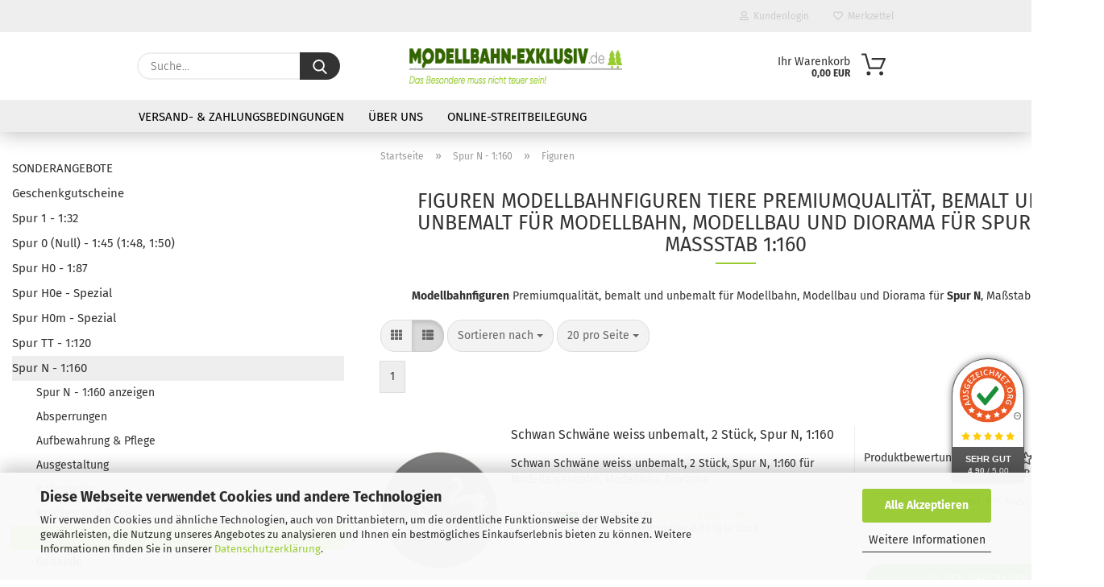

--- FILE ---
content_type: text/html; charset=utf-8
request_url: https://www.modellbahn-exklusiv.de/?cat=c183_Figuren-figuren-tiere-menschen-preiserlein.html
body_size: 17268
content:





	<!DOCTYPE html>
	<html xmlns="http://www.w3.org/1999/xhtml" dir="ltr" lang="de">
		
			<head>
				
					
					<!--

					=========================================================
					Shopsoftware by Gambio GmbH (c) 2005-2021 [www.gambio.de]
					=========================================================

					Gambio GmbH offers you highly scalable E-Commerce-Solutions and Services.
					The Shopsoftware is redistributable under the GNU General Public License (Version 2) [http://www.gnu.org/licenses/gpl-2.0.html].
					based on: E-Commerce Engine Copyright (c) 2006 xt:Commerce, created by Mario Zanier & Guido Winger and licensed under GNU/GPL.
					Information and contribution at http://www.xt-commerce.com

					=========================================================
					Please visit our website: www.gambio.de
					=========================================================

					-->
				

                
    

                    
                

				
					<meta name="viewport" content="width=device-width, initial-scale=1, minimum-scale=1.0" />
				

				
					<meta http-equiv="Content-Type" content="text/html; charset=utf-8" />
		<meta name="language" content="de" />
		<meta name="keywords" content="modellbahn figuren, preiserlein, menschen, tiere, modellfiguren, modellbahn spur n, maßstab 1:160" />
		<meta property="og:image" content="https://www.modellbahn-exklusiv.de/images/categories/og/" />
		<meta property="og:title" content="Figuren" />
		<meta property="og:type" content="product.group" />
		<title>www.modellbahn-exklusiv.de - Modellbahnfiguren Premiumqualität, bemalt und unbemalt für Modellbahn, Modellbau und Diorama für Spur N, Maßstab 1:160</title>

				

								
									

				
					<base href="https://www.modellbahn-exklusiv.de/" />
				

				
											
							<link rel="shortcut icon" href="https://www.modellbahn-exklusiv.de/images/logos/favicon.ico" type="image/x-icon" />
						
									

				
									

				
					                        
                            <link id="main-css" type="text/css" rel="stylesheet" href="public/theme/styles/system/main.min.css?bust=1767357933" />
                        
									

				
					<meta name="robots" content="index,follow" />
		<link rel="canonical" href="https://www.modellbahn-exklusiv.de/?cPath=8_183&amp;cat=c183_Figuren-figuren-tiere-menschen-preiserlein.html" />
		<meta property="og:url" content="https://www.modellbahn-exklusiv.de/?cPath=8_183&amp;cat=c183_Figuren-figuren-tiere-menschen-preiserlein.html">
		<script src="https://cdn.gambiohub.com/sdk/1.2.0/dist/bundle.js"></script><script>var payPalText = {"ecsNote":"Bitte w\u00e4hlen Sie ihre gew\u00fcnschte PayPal-Zahlungsweise.","paypalUnavailable":"PayPal steht f\u00fcr diese Transaktion im Moment nicht zur Verf\u00fcgung.","errorContinue":"weiter","continueToPayPal":"Weiter mit","errorCheckData":"Es ist ein Fehler aufgetreten. Bitte \u00fcberpr\u00fcfen Sie Ihre Eingaben."};var payPalButtonSettings = {"env":"live","commit":false,"style":{"label":"checkout","shape":"rect","color":"gold","layout":"vertical","tagline":false},"locale":"","fundingCardAllowed":true,"fundingELVAllowed":true,"fundingCreditAllowed":false,"createPaymentUrl":"https:\/\/www.modellbahn-exklusiv.de\/shop.php?do=PayPalHub\/CreatePayment&initiator=ecs","authorizedPaymentUrl":"https:\/\/www.modellbahn-exklusiv.de\/shop.php?do=PayPalHub\/AuthorizedPayment&initiator=ecs","checkoutUrl":"https:\/\/www.modellbahn-exklusiv.de\/shop.php?do=PayPalHub\/RedirectGuest","useVault":false,"jssrc":"https:\/\/www.paypal.com\/sdk\/js?client-id=AVEjCpwSc-e9jOY8dHKoTUckaKtPo0shiwe_T2rKtxp30K4TYGRopYjsUS6Qmkj6bILd7Nt72pbMWCXe&commit=false&intent=capture&components=buttons%2Cmarks%2Cmessages%2Cfunding-eligibility%2Cgooglepay%2Capplepay%2Ccard-fields&integration-date=2021-11-25&enable-funding=paylater&merchant-id=HGPM4ALT8DRBN&currency=EUR","partnerAttributionId":"GambioGmbH_Cart_Hub_PPXO","createOrderUrl":"https:\/\/www.modellbahn-exklusiv.de\/shop.php?do=PayPalHub\/CreateOrder&initiator=ecs","getOrderUrl":"https:\/\/www.modellbahn-exklusiv.de\/shop.php?do=PayPalHub\/GetOrder","approvedOrderUrl":"https:\/\/www.modellbahn-exklusiv.de\/shop.php?do=PayPalHub\/ApprovedOrder&initiator=ecs","paymentApproved":false,"developmentMode":false,"cartAmount":0};var jsShoppingCart = {"languageCode":"de","verifySca":"https:\/\/www.modellbahn-exklusiv.de\/shop.php?do=PayPalHub\/VerifySca","totalAmount":"0.00","currency":"EUR","env":"live","commit":false,"style":{"label":"checkout","shape":"rect","color":"gold","layout":"vertical","tagline":false},"locale":"","fundingCardAllowed":true,"fundingELVAllowed":true,"fundingCreditAllowed":false,"createPaymentUrl":"https:\/\/www.modellbahn-exklusiv.de\/shop.php?do=PayPalHub\/CreatePayment&initiator=ecs","authorizedPaymentUrl":"https:\/\/www.modellbahn-exklusiv.de\/shop.php?do=PayPalHub\/AuthorizedPayment&initiator=ecs","checkoutUrl":"https:\/\/www.modellbahn-exklusiv.de\/shop.php?do=PayPalHub\/RedirectGuest","useVault":false,"jssrc":"https:\/\/www.paypal.com\/sdk\/js?client-id=AVEjCpwSc-e9jOY8dHKoTUckaKtPo0shiwe_T2rKtxp30K4TYGRopYjsUS6Qmkj6bILd7Nt72pbMWCXe&commit=false&intent=capture&components=buttons%2Cmarks%2Cmessages%2Cfunding-eligibility%2Cgooglepay%2Capplepay%2Ccard-fields&integration-date=2021-11-25&enable-funding=paylater&merchant-id=HGPM4ALT8DRBN&currency=EUR","partnerAttributionId":"GambioGmbH_Cart_Hub_PPXO","createOrderUrl":"https:\/\/www.modellbahn-exklusiv.de\/shop.php?do=PayPalHub\/CreateOrder&initiator=ecs","getOrderUrl":"https:\/\/www.modellbahn-exklusiv.de\/shop.php?do=PayPalHub\/GetOrder","approvedOrderUrl":"https:\/\/www.modellbahn-exklusiv.de\/shop.php?do=PayPalHub\/ApprovedOrder&initiator=ecs","paymentApproved":false,"developmentMode":false,"cartAmount":0};var payPalBannerSettings = {"useVault":false,"jssrc":"https:\/\/www.paypal.com\/sdk\/js?client-id=AVEjCpwSc-e9jOY8dHKoTUckaKtPo0shiwe_T2rKtxp30K4TYGRopYjsUS6Qmkj6bILd7Nt72pbMWCXe&commit=false&intent=capture&components=buttons%2Cmarks%2Cmessages%2Cfunding-eligibility%2Cgooglepay%2Capplepay%2Ccard-fields&integration-date=2021-11-25&enable-funding=paylater&merchant-id=HGPM4ALT8DRBN&currency=EUR","partnerAttributionId":"GambioGmbH_Cart_Hub_PPXO","positions":{"cartBottom":{"placement":"cart","style":{"layout":"flex","logo":{"type":"primary"},"text":{"color":"black"},"color":"blue","ratio":"8x1"}},"product":{"placement":"product","style":{"layout":"text","logo":{"type":"primary"},"text":{"color":"black"},"color":"black","ratio":"8x1"}}},"currency":"EUR","cartAmount":0};</script><script id="paypalconsent" type="application/json">{"purpose_id":null}</script><script src="GXModules/Gambio/Hub/Shop/Javascript/PayPalLoader-bust_1761033382.js" async></script><link rel="stylesheet" href="https://cdn.gambiohub.com/sdk/1.2.0/dist/css/gambio_hub.css">
				

				
									

			</head>
		
		
			<body class="page-index-type-c183_Figuren-figuren-tiere-menschen-preiserlein page-index-type-gm_boosted_category page-index-type-cat page-index-type-cPath"
				  data-gambio-namespace="https://www.modellbahn-exklusiv.de/public/theme/javascripts/system"
				  data-jse-namespace="https://www.modellbahn-exklusiv.de/JSEngine/build"
				  data-gambio-controller="initialize"
				  data-gambio-widget="input_number responsive_image_loader transitions header image_maps modal history dropdown core_workarounds anchor"
				  data-input_number-separator=","
					>

				
					
				

				
									

				
									
		




	



	
		<div id="outer-wrapper" >
			
				<header id="header" class="navbar">
					
                







    <div id="topbar-container">

        
                    

        
            <div class="navbar-topbar">
                
                    <nav data-gambio-widget="menu link_crypter" data-menu-switch-element-position="false" data-menu-events='{"desktop": ["click"], "mobile": ["click"]}' data-menu-ignore-class="dropdown-menu">
                        <ul class="nav navbar-nav navbar-right">

                            <li class="navbar-topbar-item">
                                <ul id="secondaryNavigation" class="nav navbar-nav ignore-menu">
                                                                    </ul>

                                <script id="secondaryNavigation-menu-template" type="text/mustache">
                                    
                                        <ul id="secondaryNavigation" class="nav navbar-nav">
                                            <li v-for="(item, index) in items" class="navbar-topbar-item hidden-xs content-manager-item">
                                                <a href="javascript:;" :title="item.title" @click="goTo(item.content)">
                                                    <span class="fa fa-arrow-circle-right visble-xs-block"></span>
                                                    {{item.title}}
                                                </a>
                                            </li>
                                        </ul>
                                    
                                </script>
                            </li>

                            
                                                            

                            
                                                            

                            
                                                            

                            
                                                            

                            
                                                            

                            
                            
                                                                    
                                        <li class="dropdown navbar-topbar-item first">
                                            <a title="Anmeldung" href="/?cat=c183_Figuren-figuren-tiere-menschen-preiserlein.html#" class="dropdown-toggle" data-toggle-hover="dropdown">
                                                
                                                                                                            
                                                            <span class="fa fa-user-o"></span>
                                                        
                                                                                                    

                                                &nbsp;Kundenlogin
                                            </a>
                                            




	<ul class="dropdown-menu dropdown-menu-login arrow-top">
		
			<li class="arrow"></li>
		
		
		
			<li class="dropdown-header hidden-xs">Kundenlogin</li>
		
		
		
			<li>
				<form action="https://www.modellbahn-exklusiv.de/login.php?action=process" method="post" class="form-horizontal">
					<input type="hidden" name="return_url" value="https://www.modellbahn-exklusiv.de/?cat=c183_Figuren-figuren-tiere-menschen-preiserlein.html">
					<input type="hidden" name="return_url_hash" value="5e35381f4c50f6f0ff58ddcdc55ddb612587d703ac636160e3f55197ea337e05">
					
						<div class="form-group">
                            <label for="box-login-dropdown-login-username" class="form-control sr-only">E-Mail</label>
							<input
                                autocomplete="username"
                                type="email"
                                id="box-login-dropdown-login-username"
                                class="form-control"
                                placeholder="E-Mail"
                                name="email_address"
                                aria-label="E-Mail"
                                oninput="this.setCustomValidity('')"
                                oninvalid="this.setCustomValidity('Bitte geben Sie eine korrekte Emailadresse ein')"
                            />
						</div>
					
					
                        <div class="form-group password-form-field" data-gambio-widget="show_password">
                            <label for="box-login-dropdown-login-password" class="form-control sr-only">Passwort</label>
                            <input autocomplete="current-password" type="password" id="box-login-dropdown-login-password" class="form-control" placeholder="Passwort" name="password" />
                            <button class="btn show-password hidden" type="button">
                                <i class="fa fa-eye" aria-hidden="true"></i>
                                <span class="sr-only">Toggle Password View</span>
                            </button>
                        </div>
					
					
						<div class="dropdown-footer row">
							
	
								
									<input type="submit" class="btn btn-primary btn-block" value="Anmelden" />
								
								<ul>
									
										<li>
											<a title="Konto erstellen" href="https://www.modellbahn-exklusiv.de/shop.php?do=CreateRegistree">
												Konto erstellen
											</a>
										</li>
									
									
										<li>
											<a title="Passwort vergessen?" href="https://www.modellbahn-exklusiv.de/password_double_opt.php">
												Passwort vergessen?
											</a>
										</li>
									
								</ul>
							
	

	
						</div>
					
				</form>
			</li>
		
	</ul>


                                        </li>
                                    
                                                            

                            
                                                                    
                                        <li class="navbar-topbar-item">
                                            <a href="https://www.modellbahn-exklusiv.de/wish_list.php" title="Merkzettel anzeigen">
                                                
                                                                                                            
                                                            <span class="fa fa-heart-o"></span>
                                                        
                                                                                                    

                                                &nbsp;Merkzettel
                                            </a>
                                        </li>
                                    
                                                            

                            
                        </ul>
                    </nav>
                
            </div>
        
    </div>

    


    <div class="inside">

    <div class="row">

        
                






	<div class="navbar-search collapse">

		
			<form role="search" action="advanced_search_result.php" method="get" data-gambio-widget="live_search">

				<div class="navbar-search-input-group input-group">
					<input type="text" id="search-field-input" name="keywords" placeholder="Suche..." class="form-control search-input" autocomplete="off" />
					
						<button aria-label="Suche..." type="submit">
							<img src="public/theme/images/svgs/search.svg" class="gx-search-input svg--inject" alt="search icon">
						</button>
					
                    <label for="search-field-input" class="control-label sr-only">Suche...</label>
					

				</div>


									<input type="hidden" value="1" name="inc_subcat" />
				
				<div class="search-result-container"></div>

			</form>
		
	</div>


                

        
                                                
            <div class="navbar-header">
                                
                	
		<a class="navbar-brand" href="https://www.modellbahn-exklusiv.de/" title="www.modellbahn-exklusiv.de">
			<img id="main-header-logo" class="img-responsive" src="https://www.modellbahn-exklusiv.de/images/logos/modellbahn-exklusiv_shoplogo_355x44px_logo.gif" alt="www.modellbahn-exklusiv.de-Logo">
		</a>
	
                
                                
                
	
	
		
	
				<button type="button" class="navbar-toggle cart-icon" data-toggle="cart">
			<svg width="24" xmlns="http://www.w3.org/2000/svg" viewBox="0 0 40 40"><defs><style>.cls-1{fill:none;}</style></defs><title>cart</title><g id="Ebene_2" data-name="Ebene 2"><g id="Ebene_1-2" data-name="Ebene 1"><path d="M31,13.66a1.08,1.08,0,0,0-1.07-1H26.08V11.28a6.31,6.31,0,0,0-12.62,0v1.36H9.27a1,1,0,0,0-1,1L5.21,32A3.8,3.8,0,0,0,9,35.8H30.19A3.8,3.8,0,0,0,34,31.94Zm-15.42-1V11.28a4.2,4.2,0,0,1,8.39,0v1.35Zm-1.06,5.59a1.05,1.05,0,0,0,1.06-1.06v-2.4H24v2.4a1.06,1.06,0,0,0,2.12,0v-2.4h2.84L31.86,32a1.68,1.68,0,0,1-1.67,1.68H9a1.67,1.67,0,0,1-1.68-1.61l2.94-17.31h3.19v2.4A1.06,1.06,0,0,0,14.51,18.22Z"/></g></g></svg>
			<span class="cart-products-count hidden">
            0
        </span>
		</button>
	

                
            </div>
        

        
                

        
                
        


	<nav id="cart-container" class="navbar-cart" data-gambio-widget="menu cart_dropdown" data-menu-switch-element-position="false">
		
			<ul class="cart-container-inner">
				
					<li>
						<a href="https://www.modellbahn-exklusiv.de/shopping_cart.php" class="dropdown-toggle">
							
								<img src="public/theme/images/svgs/basket.svg" alt="shopping cart icon" class="gx-cart-basket svg--inject">
								<span class="cart">
									Ihr Warenkorb<br />
									<span class="products">
										0,00 EUR
									</span>
								</span>
							
							
																	<span class="cart-products-count hidden">
										
									</span>
															
						</a>

						
							



	<ul class="dropdown-menu arrow-top cart-dropdown cart-empty">
		
			<li class="arrow"></li>
		
	
		
					
	
		
            <script>
            function ga4ViewCart() {
                console.log('GA4 is disabled');
            }
        </script>
    
			<li class="cart-dropdown-inside">
		
				
									
				
									
						<div class="cart-empty">
							Sie haben noch keine Artikel in Ihrem Warenkorb.
						</div>
					
								
			</li>
		
	</ul>
						
					</li>
				
			</ul>
		
	</nav>

        
                

    </div>

</div>
    
    <div id="offcanvas-cart-overlay"></div>
    <div id="offcanvas-cart-content">

        <button aria-label="Warenkorb schließen" data-toggle="cart" class="offcanvas-cart-close c-hamburger c-hamburger--htx">
            <span></span>
            Menü
        </button>
        <!-- layout_header_cart_dropdown begin -->
        



	<ul class="dropdown-menu arrow-top cart-dropdown cart-empty">
		
			<li class="arrow"></li>
		
	
		
					
	
		
            <script>
            function ga4ViewCart() {
                console.log('GA4 is disabled');
            }
        </script>
    
			<li class="cart-dropdown-inside">
		
				
									
				
									
						<div class="cart-empty">
							Sie haben noch keine Artikel in Ihrem Warenkorb.
						</div>
					
								
			</li>
		
	</ul>
        <!-- layout_header_cart_dropdown end -->

    </div>









	<noscript>
		<div class="alert alert-danger noscript-notice" role="alert">
			JavaScript ist in Ihrem Browser deaktiviert. Aktivieren Sie JavaScript, um alle Funktionen des Shops nutzen und alle Inhalte sehen zu können.
		</div>
	</noscript>


     



	
					
				<div id="categories">
					<div class="navbar-collapse collapse">
						
							<nav class="navbar-default navbar-categories " data-gambio-widget="menu">
								
									<ul class="level-1 nav navbar-nav">
																					
												<li class="level-1-child topmenu-content" data-id="top_custom-0">
													
														<a class="dropdown-toggle" href="https://www.modellbahn-exklusiv.de/shop_content.php?coID=3889891" target="_top" title="Versand- & Zahlungsbedingungen">
															Versand- & Zahlungsbedingungen
														</a>
													
												</li>
											
																					
												<li class="level-1-child topmenu-content" data-id="top_custom-1">
													
														<a class="dropdown-toggle" href="https://www.modellbahn-exklusiv.de/shop_content.php?coID=82" target="" title="Über uns">
															Über uns
														</a>
													
												</li>
											
																					
												<li class="level-1-child topmenu-content" data-id="top_custom-2">
													
														<a class="dropdown-toggle" href="https://www.modellbahn-exklusiv.de/shop_content.php?coID=77" target="_top" title="Online-Streitbeilegung">
															Online-Streitbeilegung
														</a>
													
												</li>
											
																				
										
											<li class="dropdown dropdown-more" style="display: none">
												
													<a class="dropdown-toggle" href="#" title="">
														Weitere
													</a>
												
												
													<ul class="level-2 dropdown-menu ignore-menu"></ul>
												
											</li>
										
									</ul>
								
							</nav>
						
					</div>
				</div>
			
			

				</header>
				<button id="meco-overlay-menu-toggle" aria-label="Warenkorb schließen" data-toggle="menu" class="c-hamburger c-hamburger--htx visible-xs-block">
					<span></span> Menü
				</button>
				<div id="meco-overlay-menu">
					
																									<div class="meco-overlay-menu-search">
								






	<div class=" collapse">

		
			<form role="search" action="advanced_search_result.php" method="get" data-gambio-widget="live_search">

				<div class="- ">
					<input type="text" id="search-field-input-overlay" name="keywords" placeholder="Suche..." class="form-control search-input" autocomplete="off" />
					
						<button aria-label="Suche..." type="submit">
							<img src="public/theme/images/svgs/search.svg" class="gx-search-input svg--inject" alt="search icon">
						</button>
					
                    <label for="search-field-input-overlay" class="control-label sr-only">Suche...</label>
					

				</div>


									<input type="hidden" value="1" name="inc_subcat" />
				
				<div class="search-result-container"></div>

			</form>
		
	</div>


							</div>
											
				</div>
			

			
				
				

			
				<div id="wrapper">
					<div class="row">

						
							<div id="main">
								<div class="main-inside">
									
										
	
			<script type="application/ld+json">{"@context":"https:\/\/schema.org","@type":"BreadcrumbList","itemListElement":[{"@type":"ListItem","position":1,"name":"Startseite","item":"https:\/\/www.modellbahn-exklusiv.de\/"},{"@type":"ListItem","position":2,"name":"Spur N - 1:160","item":"https:\/\/www.modellbahn-exklusiv.de\/?cat=c8_Spur-N---1-160-N---1-160.html"},{"@type":"ListItem","position":3,"name":"Figuren","item":"https:\/\/www.modellbahn-exklusiv.de\/?cat=c183_Figuren-figuren-tiere-menschen-preiserlein.html"}]}</script>
	    
		<div id="breadcrumb_navi">
            				<span class="breadcrumbEntry">
													<a href="https://www.modellbahn-exklusiv.de/" class="headerNavigation" >
								<span aria-label="Startseite">Startseite</span>
							</a>
											</span>
                <span class="breadcrumbSeparator"> &raquo; </span>            				<span class="breadcrumbEntry">
													<a href="https://www.modellbahn-exklusiv.de/?cat=c8_Spur-N---1-160-N---1-160.html" class="headerNavigation" >
								<span aria-label="Spur N - 1:160">Spur N - 1:160</span>
							</a>
											</span>
                <span class="breadcrumbSeparator"> &raquo; </span>            				<span class="breadcrumbEntry">
													<span aria-label="Figuren">Figuren</span>
                        					</span>
                            		</div>
    


									

									
										<div id="shop-top-banner">
																					</div>
									

									


	
		<div id="categories-below-breadcrumb_183" data-gx-content-zone="categories-below-breadcrumb_183" class="gx-content-zone">

</div>
	

	
		


	<div class="filter-selection-container hidden">
				
		
		<p><strong>Aktueller Filter</strong></p>
		
		
			</div>
	
	
	
	
		
	
					
							
			


	
			

	
	
	
	
		
	










	
		
	

	
		
	

	
		
	
					
									
						<h1>Figuren Modellbahnfiguren Tiere Premiumqualität, bemalt und unbemalt für Modellbahn, Modellbau und Diorama für Spur N, Maßstab 1:160</h1>
					
							
			


	
					
				<div class="categories-description-container">

					
						
															
                                    								
													
													
								<p class="text-center"><strong>Modellbahnfiguren</strong> Premiumqualit&auml;t, bemalt und unbemalt f&uuml;r Modellbahn, Modellbau und Diorama f&uuml;r <strong>Spur N</strong>, Ma&szlig;stab <strong>1:160</strong></p>
							
												
													
					

				</div>
			
			

	

	

				
		
							
		
		


	<div class="productlisting-filter-container"
		 data-gambio-widget="product_listing_filter"
		 data-product_listing_filter-target=".productlist-viewmode">
		<form name="panel"
			  action="/"
			  method="get" >
			<input type="hidden" name="view_mode" value="default" />

			<div class="row">
                <div class="col-xs-12 col-lg-6">

					
	<div class="productlisting-filter-hiddens">
														<input type="hidden" name="cat" value="c183_Figuren-figuren-tiere-menschen-preiserlein.html" />
										</div>

					
						<div class="jsPanelViewmode panel-viewmode clearfix productlist-viewmode-list btn-group">
							<a href="/"
                               role="button"
							   class="btn btn-default jsProductListingGrid productlisting-listing-grid"
							   data-product_listing_filter-add="productlist-viewmode-grid"
							   data-product_listing_filter-url-param="tiled"
							   rel="nofollow"
							   aria-label="Kachelansicht"
							   title="Kachelansicht"> <i class="fa fa-th"></i> </a> <a href="/"
                                                                                             role="button"
																											   class="btn btn-default jsProductListingList productlisting-listing-list active"
																											   data-product_listing_filter-add="productlist-viewmode-list"
																											   data-product_listing_filter-url-param="default"
																											   rel="nofollow"
																											   aria-label="Listenansicht"
																											   title="Listenansicht">
								<i class="fa fa-th-list"></i> </a>
						</div>
					

					
						<a href="#filterbox-container"
						   class="btn btn-default filter-button js-open-modal hidden-sm hidden-md hidden-lg"
						   data-modal-type="alert"
						   data-modal-settings='{"title": "FILTER", "dialogClass": "box-filter"}'
						   rel="nofollow">
							<i class="fa fa-filter"></i>
                            <span class="sr-only">FILTER</span>
                        </a>
					


					
						<div class="btn-group dropdown custom-dropdown" data-dropdown-shorten="null">
							
								<button type="button" role="combobox" class="btn btn-default dropdown-toggle" aria-label="Sortiere Artikel nach" aria-expanded="false" aria-haspopup="listbox" aria-controls="sort-listing-panel">
									<span class="dropdown-name">
										Sortieren nach 
																			</span> <span class="caret"></span>
								</button>
							
							
								<ul id="sort-listing-panel" class="dropdown-menu">
									<li><a data-rel="price_asc"
										   href="/"
										   rel="nofollow"
										   role="button"
                                           aria-label="Preis aufsteigend"
										   title="Preis aufsteigend">Preis aufsteigend</a>
									</li>
									<li><a data-rel="price_desc"
										   href="/"
										   rel="nofollow"
										   role="button"
                                           aria-label="Preis absteigend"
										   title="Preis absteigend">Preis absteigend</a></li>
									<li class="divider"></li>
									<li><a data-rel="name_asc"
										   href="/"
										   rel="nofollow"
										   role="button"
                                           aria-label="Name aufsteigend"
										   title="Name aufsteigend">Name aufsteigend</a>
									</li>
									<li><a data-rel="name_desc"
										   href="/"
										   rel="nofollow"
										   role="button"
                                           aria-label="Name absteigend"
										   title="Name absteigend">Name absteigend</a>
									</li>
									<li class="divider"></li>
									<li><a data-rel="date_asc"
										   href="/"
										   rel="nofollow"
										   role="button"
                                           aria-label="Einstelldatum aufsteigend"
										   title="Einstelldatum aufsteigend">Einstelldatum aufsteigend</a>
									</li>
									<li><a data-rel="date_desc"
										   href="/"
										   rel="nofollow"
										   role="button"
                                           aria-label="Einstelldatum absteigend"
										   title="Einstelldatum absteigend">Einstelldatum absteigend</a>
									</li>
									<li class="divider"></li>
									<li><a data-rel="shipping_asc"
										   href="/"
										   rel="nofollow"
										   role="button"
                                           aria-label="Lieferzeit aufsteigend"
										   title="Lieferzeit aufsteigend">Lieferzeit aufsteigend</a></li>
									<li><a data-rel="shipping_desc"
										   href="/"
										   rel="nofollow"
										   role="button"
                                           aria-label="Lieferzeit absteigend"
										   title="Lieferzeit absteigend">Lieferzeit absteigend</a></li>
								</ul>
							
							
                                <label for="sort-listing-option-panel" class="form-control sr-only">Sortieren nach </label>
								<select id="sort-listing-option-panel" name="listing_sort" class="jsReload input-select">
									<option value="" selected="selected">Sortieren nach </option>
									<option value="price_asc">Preis aufsteigend</option>
									<option value="price_desc">Preis absteigend</option>
									<option value="name_asc">Name aufsteigend</option>
									<option value="name_desc">Name absteigend</option>
									<option value="date_asc">Einstelldatum aufsteigend</option>
									<option value="date_desc">Einstelldatum absteigend</option>
									<option value="shipping_asc">Lieferzeit aufsteigend</option>
									<option value="shipping_desc">Lieferzeit absteigend</option>
								</select>
							
						</div>
					

					
					
						<div class="btn-group dropdown custom-dropdown" data-dropdown-shorten="null">
							
								<button type="button" role="combobox" class="btn btn-default dropdown-toggle" aria-label="Artikel pro Seite" aria-expanded="false" aria-haspopup="listbox" aria-controls="items-per-page-panel">
									<span class="dropdown-name">
										20 pro Seite
																			</span> <span class="caret"></span>
								</button>
							
							
								<ul id="items-per-page-panel" class="dropdown-menu">
									<li>										<a data-rel="20" href="/" role="button" aria-label="20 pro Seite" title="20 pro Seite" rel="nofollow">20 pro Seite</a></li>
									<li>										<a data-rel="40" href="/" role="button" aria-label="40 pro Seite" title="40 pro Seite" rel="nofollow">40 pro Seite</a></li>
									<li>										<a data-rel="60" href="/" role="button" aria-label="60 pro Seite" title="60 pro Seite" rel="nofollow">60 pro Seite</a></li>
									<li>										<a data-rel="120" href="/" role="button" aria-label="120 pro Seite" title="120 pro Seite" rel="nofollow">120 pro Seite</a></li>
									<li>										<a data-rel="240" href="/" role="button" aria-label="240 pro Seite" title="240 pro Seite" rel="nofollow">240 pro Seite</a></li>
								</ul>
							
							
                                <label for="items-per-page-dropdown-option-panel" class="form-control sr-only"> pro Seite</label>
								<select id="items-per-page-dropdown-option-panel" name="listing_count" class="jsReload input-select">
									<option value="20">20 pro Seite</option>
									<option value="40">40 pro Seite</option>
									<option value="60">60 pro Seite</option>
									<option value="120">120 pro Seite</option>
									<option value="240">240 pro Seite</option>
								</select>
							
						</div>
					

				</div>

				
                    <div class="col-xs-12 col-lg-6">
						



	<div class="panel-pagination text-right">
		<nav>
			<ul class="pagination">
				<li>
									</li><!-- to avoid spaces
									--><li>
											<span class="active">1</span>
									</li><!-- to avoid spaces
								--><li>
									</li>
			</ul>
		</nav>
	</div>
					</div>
				

			</div>

		</form>
	</div>

	

	
		<div class="container-fluid"
			 data-gambio-widget="product_hover"
			 data-product_hover-scope=".productlist-viewmode-grid">
			<div class="row product-filter-target productlist productlist-viewmode productlist-viewmode-list"
				 data-gambio-widget="cart_handler">

				
					




		
								
								
		
			
		
	
		
			
		
	
		
			






	
		
	

	
		<div class="product-container has-gallery"
				 data-index="productlist_3144">

			
				<form  class="product-tile no-status-check">
					
					
						<div class="inside">
							<div class="content-container">
								<div class="content-container-inner">
									
									
										<figure class="image" id="productlist_3144_img">
											
																									
																																																	
														<span title="Schwan Schwäne weiss unbemalt, 2 Stück, Spur N, 1:160" class="product-hover-main-image product-image">
                                                            <a href="https://www.modellbahn-exklusiv.de/product_info.php?info=p3144_schwan-schwaene-weiss-unbemalt--2-stueck--spur-n--1-160.html">
    															<img src="images/product_images/info_images/schwanenpaar_2x_1000px1.jpg" alt="Schwan Schwäne weiss unbemalt, 2 Stück, Spur N, 1:160" loading="lazy">
                                                            </a>
														</span>
													
																							

											
																							

											
																							

											
																							
										</figure>
									
									
									
										<div class="title-description">
											
												<div class="title">
													<a href="https://www.modellbahn-exklusiv.de/product_info.php?info=p3144_schwan-schwaene-weiss-unbemalt--2-stueck--spur-n--1-160.html" title="Schwan Schwäne weiss unbemalt, 2 Stück, Spur N, 1:160" class="product-url ">
														Schwan Schwäne weiss unbemalt, 2 Stück, Spur N, 1:160
													</a>
												</div>
											
											

											
																									
														<div class="description hidden-grid">
															Schwan Schw&auml;ne weiss unbemalt, 2 St&uuml;ck, Spur N, 1:160&nbsp;f&uuml;r Modelleisenbahn, Modellbau, Diorama
														</div>
													
																							
				
											
												
											

											
																							
				
				
											
												<div class="shipping hidden visible-list">
													
																													
																															
															
															
																																	
																		<div class="shipping-info-short">
																			Lieferzeit:
																			
																																									
																																													<img src="images/icons/status/1.gif" alt="ca. 3-4 Werktage" title="ca. 3-4 Werktage" />
																																												ca. 3-4 Werktage
																					
																																							
																		</div>
																	
																	
																																					
																				<a class="js-open-modal" data-modal-type="iframe" data-modal-settings='{"title": "Lieferzeit:"}' href="popup_content.php?coID=3889891" title="Ausland abweichend" rel="nofollow">
																					(Ausland abweichend)
																				</a>
																			
																																			
																	
																																			
																	<br />
																															

															
																<span class="products-details-weight-container">
																	
																																					
																				Lagerbestand: 
																				4
																																									Stück
																																																													,
																																							
																																			

																	
																																					
																				Versandgewicht: 
																				<span>0,02</span>
																				kg je 
																																									Stück
																																							
																																			
																</span>
															
																											
												</div><!-- // .shipping -->
											
				
										</div><!-- // .title-description -->
									

									
										
																							<div class="hidden-list rating-container">
													<span  title="Schwan Schwäne weiss unbemalt, 2 Stück, Spur N, 1:160">
																													


	<span class="rating-stars rating-stars--10" title="Bisher wurden keine Rezensionen zu diesem Produkt abgegeben">
		<span class="gm-star"></span>
		<span class="gm-star"></span>
		<span class="gm-star"></span>
		<span class="gm-star"></span>
		<span class="gm-star"></span>
		<span class="rating-stars-mask">
			<span class="rating-stars-inside">
				<span class="gm-star"></span>
				<span class="gm-star"></span>
				<span class="gm-star"></span>
				<span class="gm-star"></span>
				<span class="gm-star"></span>
			</span>
		</span>
	</span>
																											</span>
												</div>
																					
									
				
									
										<div class="price-tax">

											
																									
														<div class="rating hidden-grid">
															<span  title="Schwan Schwäne weiss unbemalt, 2 Stück, Spur N, 1:160">
																																	


	<span class="rating-stars rating-stars--10" title="Bisher wurden keine Rezensionen zu diesem Produkt abgegeben">
		<span class="gm-star"></span>
		<span class="gm-star"></span>
		<span class="gm-star"></span>
		<span class="gm-star"></span>
		<span class="gm-star"></span>
		<span class="rating-stars-mask">
			<span class="rating-stars-inside">
				<span class="gm-star"></span>
				<span class="gm-star"></span>
				<span class="gm-star"></span>
				<span class="gm-star"></span>
				<span class="gm-star"></span>
			</span>
		</span>
	</span>
																															</span>
														</div>
													
            <span class="product-rating-hint">Produktbewertungen sind keine verifizierten Bewertungen</span>
    
																							
											
											
												<div class="price">
													<span class="current-price-container" title="Schwan Schwäne weiss unbemalt, 2 Stück, Spur N, 1:160">
														8,95 EUR
														
																																																								</span>
												</div>
											

											
												<div class="shipping hidden visible-flyover">
													
																											
													
													
																													
																<div class="shipping-info-short">
																	Lieferzeit:
																	
																																					
																																									<img src="images/icons/status/1.gif" alt="ca. 3-4 Werktage" title="ca. 3-4 Werktage" />
																																								ca. 3-4 Werktage
																			
																																			
																</div>
															
																											
												</div><!-- // .shipping -->
											

											
												<div class="additional-container">
													<!-- Use this if you want to add something to the product tiles -->
												</div>
											
				
											
												<div class="tax-shipping-hint hidden-grid">
																											<div class="tax">inkl. 19% MwSt. zzgl. 
				<a class="gm_shipping_link lightbox_iframe" href="popup_content.php?coID=3889891&amp;lightbox_mode=1"
						target="_self"
						rel="nofollow"
						data-modal-settings='{"title":"Versand", "sectionSelector": ".content_text", "bootstrapClass": "modal-lg"}'>
					<span style="text-decoration:underline">Versand</span>
		        </a></div>
																									</div>
											
				
											
												<div class="cart-error-msg alert alert-danger hidden hidden-grid" role="alert"></div>
											
				
											<div class="button-input hidden-grid"  data-gambio-widget="input_number">
												
																											
															<div class="row">
																<div class="col-xs-12 col-lg-3 quantity-input" data-gambio-widget="input_number">
																	
																																																								<input type="text" name="products_qty" id="gm_attr_calc_qty_3144" class="form-control js-calculate-qty gm_listing_form gm_class_input" value="1" />
																																			
																</div>
						
																<div class="col-xs-12 col-lg-9">
																	
																																				
																			<button class="btn btn-primary btn-buy btn-block pull-right js-btn-add-to-cart"
																					type="submit"
																					name="btn-add-to-cart"
																					title="In den Warenkorb">
																																									In den Warenkorb
																																							</button>
																		
																	
																</div>
															</div>
														
																									
											
												<input type="hidden" name="products_id" value="3144" />
											</div><!-- // .button-input -->
										</div><!-- // .price-tax -->
									
								</div><!-- // .content-container-inner -->
							</div><!-- // .content-container -->
						</div><!-- // .inside -->
					
				</form>
			

			
									
						<ul class="gallery">
														
																						
																												
									
										<li class="thumbnails" >
											<span class="align-helper"></span>
											
											
												<img class="img-responsive spinner"
													 data-src="images/product_images/info_images/schwanenpaar_2x_1000px1.jpg"													 data-thumb-src="images/product_images/thumbnail_images/schwanenpaar_2x_1000px1.jpg"													src="public/theme/images/loading.gif"
                                                    loading="lazy"
													 alt="Preview: Schwan Schwäne weiss unbemalt, 2 Stück, Spur N, 1:160"													 title="Preview: Schwan Schwäne weiss unbemalt, 2 Stück, Spur N, 1:160"													/>
											
										</li>
									
																						
																												
									
										<li class="thumbnails" >
											<span class="align-helper"></span>
											
											
												<img class="img-responsive spinner"
													 data-src="images/product_images/info_images/schwanenpaar_2x_1000px2.jpg"													 data-thumb-src="images/product_images/thumbnail_images/schwanenpaar_2x_1000px2.jpg"													src="public/theme/images/loading.gif"
                                                    loading="lazy"
													 alt="Preview: Schwan Schwäne weiss unbemalt, 2 Stück, Spur N, 1:160"													 title="Preview: Schwan Schwäne weiss unbemalt, 2 Stück, Spur N, 1:160"													/>
											
										</li>
									
																						
																												
									
										<li class="thumbnails" >
											<span class="align-helper"></span>
											
											
												<img class="img-responsive spinner"
													 data-src="images/product_images/info_images/schwanenpaar_2x_1000px3.jpg"													 data-thumb-src="images/product_images/thumbnail_images/schwanenpaar_2x_1000px3.jpg"													src="public/theme/images/loading.gif"
                                                    loading="lazy"
													 alt="Preview: Schwan Schwäne weiss unbemalt, 2 Stück, Spur N, 1:160"													 title="Preview: Schwan Schwäne weiss unbemalt, 2 Stück, Spur N, 1:160"													/>
											
										</li>
									
															
						</ul>
					
							
		</div><!-- // .product-container -->
	

		
	
	
				
			</div>
		</div>
	

	
		


	<div class="productlisting-filter-container"
		 data-gambio-widget="product_listing_filter"
		 data-product_listing_filter-target=".productlist-viewmode">
		<form name="panel2"
			  action="/"
			  method="get" >
			<input type="hidden" name="view_mode" value="default" />

			<div class="row">
                <div class="col-xs-12 col-lg-6">

					
	<div class="productlisting-filter-hiddens">
														<input type="hidden" name="cat" value="c183_Figuren-figuren-tiere-menschen-preiserlein.html" />
										</div>

					
						<div class="jsPanelViewmode panel-viewmode clearfix productlist-viewmode-list btn-group">
							<a href="/"
                               role="button"
							   class="btn btn-default jsProductListingGrid productlisting-listing-grid"
							   data-product_listing_filter-add="productlist-viewmode-grid"
							   data-product_listing_filter-url-param="tiled"
							   rel="nofollow"
							   aria-label="Kachelansicht"
							   title="Kachelansicht"> <i class="fa fa-th"></i> </a> <a href="/"
                                                                                             role="button"
																											   class="btn btn-default jsProductListingList productlisting-listing-list active"
																											   data-product_listing_filter-add="productlist-viewmode-list"
																											   data-product_listing_filter-url-param="default"
																											   rel="nofollow"
																											   aria-label="Listenansicht"
																											   title="Listenansicht">
								<i class="fa fa-th-list"></i> </a>
						</div>
					

					
						<a href="#filterbox-container"
						   class="btn btn-default filter-button js-open-modal hidden-sm hidden-md hidden-lg"
						   data-modal-type="alert"
						   data-modal-settings='{"title": "FILTER", "dialogClass": "box-filter"}'
						   rel="nofollow">
							<i class="fa fa-filter"></i>
                            <span class="sr-only">FILTER</span>
                        </a>
					


					
						<div class="btn-group dropdown custom-dropdown" data-dropdown-shorten="null">
							
								<button type="button" role="combobox" class="btn btn-default dropdown-toggle" aria-label="Sortiere Artikel nach" aria-expanded="false" aria-haspopup="listbox" aria-controls="sort-listing-panel2">
									<span class="dropdown-name">
										Sortieren nach 
																			</span> <span class="caret"></span>
								</button>
							
							
								<ul id="sort-listing-panel2" class="dropdown-menu">
									<li><a data-rel="price_asc"
										   href="/"
										   rel="nofollow"
										   role="button"
                                           aria-label="Preis aufsteigend"
										   title="Preis aufsteigend">Preis aufsteigend</a>
									</li>
									<li><a data-rel="price_desc"
										   href="/"
										   rel="nofollow"
										   role="button"
                                           aria-label="Preis absteigend"
										   title="Preis absteigend">Preis absteigend</a></li>
									<li class="divider"></li>
									<li><a data-rel="name_asc"
										   href="/"
										   rel="nofollow"
										   role="button"
                                           aria-label="Name aufsteigend"
										   title="Name aufsteigend">Name aufsteigend</a>
									</li>
									<li><a data-rel="name_desc"
										   href="/"
										   rel="nofollow"
										   role="button"
                                           aria-label="Name absteigend"
										   title="Name absteigend">Name absteigend</a>
									</li>
									<li class="divider"></li>
									<li><a data-rel="date_asc"
										   href="/"
										   rel="nofollow"
										   role="button"
                                           aria-label="Einstelldatum aufsteigend"
										   title="Einstelldatum aufsteigend">Einstelldatum aufsteigend</a>
									</li>
									<li><a data-rel="date_desc"
										   href="/"
										   rel="nofollow"
										   role="button"
                                           aria-label="Einstelldatum absteigend"
										   title="Einstelldatum absteigend">Einstelldatum absteigend</a>
									</li>
									<li class="divider"></li>
									<li><a data-rel="shipping_asc"
										   href="/"
										   rel="nofollow"
										   role="button"
                                           aria-label="Lieferzeit aufsteigend"
										   title="Lieferzeit aufsteigend">Lieferzeit aufsteigend</a></li>
									<li><a data-rel="shipping_desc"
										   href="/"
										   rel="nofollow"
										   role="button"
                                           aria-label="Lieferzeit absteigend"
										   title="Lieferzeit absteigend">Lieferzeit absteigend</a></li>
								</ul>
							
							
                                <label for="sort-listing-option-panel2" class="form-control sr-only">Sortieren nach </label>
								<select id="sort-listing-option-panel2" name="listing_sort" class="jsReload input-select">
									<option value="" selected="selected">Sortieren nach </option>
									<option value="price_asc">Preis aufsteigend</option>
									<option value="price_desc">Preis absteigend</option>
									<option value="name_asc">Name aufsteigend</option>
									<option value="name_desc">Name absteigend</option>
									<option value="date_asc">Einstelldatum aufsteigend</option>
									<option value="date_desc">Einstelldatum absteigend</option>
									<option value="shipping_asc">Lieferzeit aufsteigend</option>
									<option value="shipping_desc">Lieferzeit absteigend</option>
								</select>
							
						</div>
					

					
					
						<div class="btn-group dropdown custom-dropdown" data-dropdown-shorten="null">
							
								<button type="button" role="combobox" class="btn btn-default dropdown-toggle" aria-label="Artikel pro Seite" aria-expanded="false" aria-haspopup="listbox" aria-controls="items-per-page-panel2">
									<span class="dropdown-name">
										20 pro Seite
																			</span> <span class="caret"></span>
								</button>
							
							
								<ul id="items-per-page-panel2" class="dropdown-menu">
									<li>										<a data-rel="20" href="/" role="button" aria-label="20 pro Seite" title="20 pro Seite" rel="nofollow">20 pro Seite</a></li>
									<li>										<a data-rel="40" href="/" role="button" aria-label="40 pro Seite" title="40 pro Seite" rel="nofollow">40 pro Seite</a></li>
									<li>										<a data-rel="60" href="/" role="button" aria-label="60 pro Seite" title="60 pro Seite" rel="nofollow">60 pro Seite</a></li>
									<li>										<a data-rel="120" href="/" role="button" aria-label="120 pro Seite" title="120 pro Seite" rel="nofollow">120 pro Seite</a></li>
									<li>										<a data-rel="240" href="/" role="button" aria-label="240 pro Seite" title="240 pro Seite" rel="nofollow">240 pro Seite</a></li>
								</ul>
							
							
                                <label for="items-per-page-dropdown-option-panel2" class="form-control sr-only"> pro Seite</label>
								<select id="items-per-page-dropdown-option-panel2" name="listing_count" class="jsReload input-select">
									<option value="20">20 pro Seite</option>
									<option value="40">40 pro Seite</option>
									<option value="60">60 pro Seite</option>
									<option value="120">120 pro Seite</option>
									<option value="240">240 pro Seite</option>
								</select>
							
						</div>
					

				</div>

				
                    <div class="col-xs-12 col-lg-6">
						



	<div class="panel-pagination text-right">
		<nav>
			<ul class="pagination">
				<li>
									</li><!-- to avoid spaces
									--><li>
											<span class="active">1</span>
									</li><!-- to avoid spaces
								--><li>
									</li>
			</ul>
		</nav>
	</div>
					</div>
				

			</div>

		</form>
	</div>

	

	
		


	<div class="row">
		<div class="col-sm-12">
			<div class="pagination-info">
				<span class="text-bold">1</span> bis <span class="text-bold">1</span> (von insgesamt <span class="text-bold">1</span>)
			</div>
		</div>
	</div>

			

	
		
	
			



	<div id="categories-description-bottom_183" data-gx-content-zone="categories-description-bottom_183" class="gx-content-zone">

</div>

	

	

								</div>
							</div>
						

                                                                                                                        							
								
    <aside id="left">
        
                            <div id="gm_box_pos_1" class="gm_box_container">


	<div class="box box-categories panel panel-default">
		<nav class="navbar-categories-left"
			 data-gambio-widget="menu"
			 data-menu-menu-type="vertical"
			 data-menu-unfold-level="0"
			 data-menu-accordion="false"
			 data-menu-show-all-link="true"
		>

			
				<ul class="level-1 nav">
					

					
													<li class="level-1-child"
								data-id="11">
								<a class="dropdown-toggle "
								   href="https://www.modellbahn-exklusiv.de/?cat=c11_SONDERANGEBOTE-sonderangebote.html"
								   title="SONDERANGEBOTE">
																		SONDERANGEBOTE								</a>

								
							</li>
													<li class="level-1-child"
								data-id="84">
								<a class="dropdown-toggle "
								   href="https://www.modellbahn-exklusiv.de/?cat=c84_Geschenkgutscheine-geschenkgutscheine.html"
								   title="Geschenkgutscheine">
																		Geschenkgutscheine								</a>

								
							</li>
													<li class="dropdown level-1-child"
								data-id="159">
								<a class="dropdown-toggle "
								   href="https://www.modellbahn-exklusiv.de/?cat=c159_Spur-1---1-32-spur-1-1-32.html"
								   title="Spur 1 - 1:32">
																		Spur 1 - 1:32								</a>

																	<ul data-level="2" class="level-2 dropdown-menu dropdown-menu-child">
										<li class="enter-category show">
											<a class="dropdown-toggle"
											   href="https://www.modellbahn-exklusiv.de/?cat=c159_Spur-1---1-32-spur-1-1-32.html"
											   title="Spur 1 - 1:32">Spur 1 - 1:32 anzeigen</a>
										</li>

										
													<li class="level-2-child"
								data-id="182">
								<a class="dropdown-toggle "
								   href="https://www.modellbahn-exklusiv.de/?cat=c182_Aufbewahrung---Pflege-aufbewahrung-pflege-182.html"
								   title="Aufbewahrung &amp; Pflege">
																		Aufbewahrung &amp; Pflege								</a>

								
							</li>
													<li class="level-2-child"
								data-id="180">
								<a class="dropdown-toggle "
								   href="https://www.modellbahn-exklusiv.de/?cat=c180_Ausgestaltung-ausgestaltung.html"
								   title="Ausgestaltung">
																		Ausgestaltung								</a>

								
							</li>
													<li class="level-2-child"
								data-id="181">
								<a class="dropdown-toggle "
								   href="https://www.modellbahn-exklusiv.de/?cat=c181_Figuren-figuren-181.html"
								   title="Figuren">
																		Figuren								</a>

								
							</li>
													<li class="level-2-child"
								data-id="175">
								<a class="dropdown-toggle "
								   href="https://www.modellbahn-exklusiv.de/?cat=c175_Gewerbe--Industrie-gewerbe-industrie-175.html"
								   title="Gewerbe, Industrie">
																		Gewerbe, Industrie								</a>

								
							</li>
													<li class="level-2-child"
								data-id="163">
								<a class="dropdown-toggle "
								   href="https://www.modellbahn-exklusiv.de/?cat=c163_Ladegueter-ladegueter.html"
								   title="Ladegüter">
																		Ladegüter								</a>

								
							</li>
											
									</ul>
								
							</li>
													<li class="dropdown level-1-child"
								data-id="118">
								<a class="dropdown-toggle "
								   href="https://www.modellbahn-exklusiv.de/?cat=c118_Spur-0--Null----1-45--1-48--1-50--neu-0-1-45-1-48-1-50.html"
								   title="Spur 0 (Null) - 1:45 (1:48, 1:50)">
																		Spur 0 (Null) - 1:45 (1:48, 1:50)								</a>

																	<ul data-level="2" class="level-2 dropdown-menu dropdown-menu-child">
										<li class="enter-category show">
											<a class="dropdown-toggle"
											   href="https://www.modellbahn-exklusiv.de/?cat=c118_Spur-0--Null----1-45--1-48--1-50--neu-0-1-45-1-48-1-50.html"
											   title="Spur 0 (Null) - 1:45 (1:48, 1:50)">Spur 0 (Null) - 1:45 (1:48, 1:50) anzeigen</a>
										</li>

										
													<li class="level-2-child"
								data-id="157">
								<a class="dropdown-toggle "
								   href="https://www.modellbahn-exklusiv.de/?cat=c157_Aufbewahrung---Pflege-aufbewahrung-pflege.html"
								   title="Aufbewahrung &amp; Pflege">
																		Aufbewahrung &amp; Pflege								</a>

								
							</li>
													<li class="level-2-child"
								data-id="124">
								<a class="dropdown-toggle "
								   href="https://www.modellbahn-exklusiv.de/?cat=c124_Ausgestaltung-ausgestaltung-spur-0-null-1-45.html"
								   title="Ausgestaltung">
																		Ausgestaltung								</a>

								
							</li>
													<li class="level-2-child"
								data-id="139">
								<a class="dropdown-toggle "
								   href="https://www.modellbahn-exklusiv.de/?cat=c139_Bahnsteig--Gehweg--Ladestrasse-bahnsteig-gehweg-ladestrasse.html"
								   title="Bahnsteig, Gehweg, Ladestrasse">
																		Bahnsteig, Gehweg, Ladestrasse								</a>

								
							</li>
													<li class="level-2-child"
								data-id="119">
								<a class="dropdown-toggle "
								   href="https://www.modellbahn-exklusiv.de/?cat=c119_Bruecken-bruecken-spur-0-null-1-45.html"
								   title="Brücken">
																		Brücken								</a>

								
							</li>
													<li class="level-2-child"
								data-id="143">
								<a class="dropdown-toggle "
								   href="https://www.modellbahn-exklusiv.de/?cat=c143_Faesser-und-Kisten-faesser-und-kisten.html"
								   title="Fässer und Kisten">
																		Fässer und Kisten								</a>

								
							</li>
													<li class="dropdown level-2-child"
								data-id="153">
								<a class="dropdown-toggle "
								   href="https://www.modellbahn-exklusiv.de/?cat=c153_Figuren-figuren.html"
								   title="Figuren">
																		Figuren								</a>

																	<ul data-level="2" class="level-3 dropdown-menu dropdown-menu-child">
										<li class="enter-category show">
											<a class="dropdown-toggle"
											   href="https://www.modellbahn-exklusiv.de/?cat=c153_Figuren-figuren.html"
											   title="Figuren">Figuren anzeigen</a>
										</li>

										
													<li class="level-3-child"
								data-id="198">
								<a class="dropdown-toggle "
								   href="https://www.modellbahn-exklusiv.de/?cat=c198_Bundesbahn-DB-bundesbahn-db.html"
								   title="Bundesbahn DB">
																		Bundesbahn DB								</a>

								
							</li>
													<li class="level-3-child"
								data-id="202">
								<a class="dropdown-toggle "
								   href="https://www.modellbahn-exklusiv.de/?cat=c202_Feldbahn-feldbahn.html"
								   title="Feldbahn">
																		Feldbahn								</a>

								
							</li>
													<li class="level-3-child"
								data-id="203">
								<a class="dropdown-toggle "
								   href="https://www.modellbahn-exklusiv.de/?cat=c203_Feuerwehr-feuerwehr.html"
								   title="Feuerwehr">
																		Feuerwehr								</a>

								
							</li>
													<li class="level-3-child"
								data-id="192">
								<a class="dropdown-toggle "
								   href="https://www.modellbahn-exklusiv.de/?cat=c192_HSB-hsb.html"
								   title="HSB">
																		HSB								</a>

								
							</li>
													<li class="level-3-child"
								data-id="194">
								<a class="dropdown-toggle "
								   href="https://www.modellbahn-exklusiv.de/?cat=c194_Kinder-kinder.html"
								   title="Kinder">
																		Kinder								</a>

								
							</li>
													<li class="level-3-child"
								data-id="204">
								<a class="dropdown-toggle "
								   href="https://www.modellbahn-exklusiv.de/?cat=c204_Musiker-musiker.html"
								   title="Musiker">
																		Musiker								</a>

								
							</li>
													<li class="level-3-child"
								data-id="201">
								<a class="dropdown-toggle "
								   href="https://www.modellbahn-exklusiv.de/?cat=c201_NVA-nva.html"
								   title="NVA">
																		NVA								</a>

								
							</li>
													<li class="level-3-child"
								data-id="195">
								<a class="dropdown-toggle "
								   href="https://www.modellbahn-exklusiv.de/?cat=c195_Personen-sitzend-personen-sitzend.html"
								   title="Personen sitzend">
																		Personen sitzend								</a>

								
							</li>
													<li class="level-3-child"
								data-id="199">
								<a class="dropdown-toggle "
								   href="https://www.modellbahn-exklusiv.de/?cat=c199_Personen-stehend-personen-stehend.html"
								   title="Personen stehend">
																		Personen stehend								</a>

								
							</li>
													<li class="level-3-child"
								data-id="196">
								<a class="dropdown-toggle "
								   href="https://www.modellbahn-exklusiv.de/?cat=c196_Polizei-post-196.html"
								   title="Polizei">
																		Polizei								</a>

								
							</li>
													<li class="level-3-child"
								data-id="190">
								<a class="dropdown-toggle "
								   href="https://www.modellbahn-exklusiv.de/?cat=c190_Post-post.html"
								   title="Post">
																		Post								</a>

								
							</li>
													<li class="level-3-child"
								data-id="197">
								<a class="dropdown-toggle "
								   href="https://www.modellbahn-exklusiv.de/?cat=c197_Reichsbahn-DR-reichsbahn-dr.html"
								   title="Reichsbahn DR">
																		Reichsbahn DR								</a>

								
							</li>
													<li class="level-3-child"
								data-id="200">
								<a class="dropdown-toggle "
								   href="https://www.modellbahn-exklusiv.de/?cat=c200_Sonstige-sonstige.html"
								   title="Sonstige">
																		Sonstige								</a>

								
							</li>
													<li class="level-3-child"
								data-id="191">
								<a class="dropdown-toggle "
								   href="https://www.modellbahn-exklusiv.de/?cat=c191_Tiere-tiere.html"
								   title="Tiere">
																		Tiere								</a>

								
							</li>
											
									</ul>
								
							</li>
													<li class="level-2-child"
								data-id="125">
								<a class="dropdown-toggle "
								   href="https://www.modellbahn-exklusiv.de/?cat=c125_Gebaeude--Gebaeudebauteile-gebaeude-gebaeudebauteile.html"
								   title="Gebäude, Gebäudebauteile">
																		Gebäude, Gebäudebauteile								</a>

								
							</li>
													<li class="level-2-child"
								data-id="152">
								<a class="dropdown-toggle "
								   href="https://www.modellbahn-exklusiv.de/?cat=c152_Gewerbe--Industrie-gewerbe-industrie.html"
								   title="Gewerbe, Industrie">
																		Gewerbe, Industrie								</a>

								
							</li>
													<li class="level-2-child"
								data-id="130">
								<a class="dropdown-toggle "
								   href="https://www.modellbahn-exklusiv.de/?cat=c130_Kartons--Pakete-und-Zubehoer-kartons-pakete-und-zubehoer-spur-0-null-1-45.html"
								   title="Kartons, Pakete und Zubehör">
																		Kartons, Pakete und Zubehör								</a>

								
							</li>
													<li class="level-2-child"
								data-id="129">
								<a class="dropdown-toggle "
								   href="https://www.modellbahn-exklusiv.de/?cat=c129_Kohle--Koks--Briketts-kohle-koks-briketts-spur-0-null-1-45.html"
								   title="Kohle, Koks, Briketts">
																		Kohle, Koks, Briketts								</a>

								
							</li>
													<li class="level-2-child"
								data-id="122">
								<a class="dropdown-toggle "
								   href="https://www.modellbahn-exklusiv.de/?cat=c122_Ladegueter-ladegueter-spur-0-null-1-45.html"
								   title="Ladegüter">
																		Ladegüter								</a>

								
							</li>
													<li class="level-2-child"
								data-id="121">
								<a class="dropdown-toggle "
								   href="https://www.modellbahn-exklusiv.de/?cat=c121_Moebel-moebel-spur-0-null-1-45.html"
								   title="Möbel">
																		Möbel								</a>

								
							</li>
													<li class="level-2-child"
								data-id="131">
								<a class="dropdown-toggle "
								   href="https://www.modellbahn-exklusiv.de/?cat=c131_Obstkisten--Spankoerbe-obstkisten-spankoerbe-spur-0-null-1-43.html"
								   title="Obstkisten, Spankörbe">
																		Obstkisten, Spankörbe								</a>

								
							</li>
													<li class="level-2-child"
								data-id="128">
								<a class="dropdown-toggle "
								   href="https://www.modellbahn-exklusiv.de/?cat=c128_Pflastersteine--Rasengittersteine-pflastersteine-rasengittersteine-spur-0-1-45.html"
								   title="Pflastersteine, Rasengittersteine">
																		Pflastersteine, Rasengittersteine								</a>

								
							</li>
													<li class="level-2-child"
								data-id="138">
								<a class="dropdown-toggle "
								   href="https://www.modellbahn-exklusiv.de/?cat=c138_Signale-category-138.html"
								   title="Signale">
																		Signale								</a>

								
							</li>
													<li class="level-2-child"
								data-id="126">
								<a class="dropdown-toggle "
								   href="https://www.modellbahn-exklusiv.de/?cat=c126_Stellwerke--Stellwerktechnik-stellwerke-stellwerktechnik-spur-0-null-1-45.html"
								   title="Stellwerke, Stellwerktechnik">
																		Stellwerke, Stellwerktechnik								</a>

								
							</li>
													<li class="level-2-child"
								data-id="154">
								<a class="dropdown-toggle "
								   href="https://www.modellbahn-exklusiv.de/?cat=c154_Strassenverkehr--Wegebau-strassenverkehr-wegebau-154.html"
								   title="Straßenverkehr, Wegebau">
																		Straßenverkehr, Wegebau								</a>

								
							</li>
													<li class="level-2-child"
								data-id="155">
								<a class="dropdown-toggle "
								   href="https://www.modellbahn-exklusiv.de/?cat=c155_Wagen-Waggons-wagen-waggons.html"
								   title="Wagen Waggons">
																		Wagen Waggons								</a>

								
							</li>
													<li class="level-2-child"
								data-id="120">
								<a class="dropdown-toggle "
								   href="https://www.modellbahn-exklusiv.de/?cat=c120_Zaeune--Tore-zaeune-tore.html"
								   title="Zäune, Tore">
																		Zäune, Tore								</a>

								
							</li>
													<li class="level-2-child"
								data-id="140">
								<a class="dropdown-toggle "
								   href="https://www.modellbahn-exklusiv.de/?cat=c140_Ziegel-ziegel.html"
								   title="Ziegel">
																		Ziegel								</a>

								
							</li>
											
									</ul>
								
							</li>
													<li class="dropdown level-1-child"
								data-id="1">
								<a class="dropdown-toggle "
								   href="https://www.modellbahn-exklusiv.de/?cat=c1_Spur-H0---1-87-H0---1-87.html"
								   title="Spur H0 - 1:87">
																		Spur H0 - 1:87								</a>

																	<ul data-level="2" class="level-2 dropdown-menu dropdown-menu-child">
										<li class="enter-category show">
											<a class="dropdown-toggle"
											   href="https://www.modellbahn-exklusiv.de/?cat=c1_Spur-H0---1-87-H0---1-87.html"
											   title="Spur H0 - 1:87">Spur H0 - 1:87 anzeigen</a>
										</li>

										
													<li class="level-2-child"
								data-id="31">
								<a class="dropdown-toggle "
								   href="https://www.modellbahn-exklusiv.de/?cat=c31_Aufbewahrung---Pflege-Aufbewahrung---Pflege.html"
								   title="Aufbewahrung &amp; Pflege">
																		Aufbewahrung &amp; Pflege								</a>

								
							</li>
													<li class="level-2-child"
								data-id="25">
								<a class="dropdown-toggle "
								   href="https://www.modellbahn-exklusiv.de/?cat=c25_Ausgestaltung-Ausgestaltung-25.html"
								   title="Ausgestaltung">
																		Ausgestaltung								</a>

								
							</li>
													<li class="level-2-child"
								data-id="2">
								<a class="dropdown-toggle "
								   href="https://www.modellbahn-exklusiv.de/?cat=c2_Bahnbauten-Bahnbauten.html"
								   title="Bahnbauten">
																		Bahnbauten								</a>

								
							</li>
													<li class="level-2-child"
								data-id="50">
								<a class="dropdown-toggle "
								   href="https://www.modellbahn-exklusiv.de/?cat=c50_Baeume--Buesche--Pflanzen-Baeume--Buesche--Pflanzen.html"
								   title="Bäume, Büsche, Pflanzen">
																		Bäume, Büsche, Pflanzen								</a>

								
							</li>
													<li class="level-2-child"
								data-id="3">
								<a class="dropdown-toggle "
								   href="https://www.modellbahn-exklusiv.de/?cat=c3_Betriebswerk-Betriebswerk.html"
								   title="Betriebswerk">
																		Betriebswerk								</a>

								
							</li>
													<li class="level-2-child"
								data-id="91">
								<a class="dropdown-toggle "
								   href="https://www.modellbahn-exklusiv.de/?cat=c91_Bruecken-und-Tunnel-Bruecken-und-Tunnel-91.html"
								   title="Brücken und Tunnel">
																		Brücken und Tunnel								</a>

								
							</li>
													<li class="level-2-child"
								data-id="28">
								<a class="dropdown-toggle "
								   href="https://www.modellbahn-exklusiv.de/?cat=c28_Ersatzteile-Ersatzteile.html"
								   title="Ersatzteile">
																		Ersatzteile								</a>

								
							</li>
													<li class="level-2-child"
								data-id="156">
								<a class="dropdown-toggle "
								   href="https://www.modellbahn-exklusiv.de/?cat=c156_Figuren-figuren-156.html"
								   title="Figuren">
																		Figuren								</a>

								
							</li>
													<li class="level-2-child"
								data-id="6">
								<a class="dropdown-toggle "
								   href="https://www.modellbahn-exklusiv.de/?cat=c6_Gebaeude-Bauteile-Gebaeude-Bauteile.html"
								   title="Gebäude-Bauteile">
																		Gebäude-Bauteile								</a>

								
							</li>
													<li class="level-2-child"
								data-id="114">
								<a class="dropdown-toggle "
								   href="https://www.modellbahn-exklusiv.de/?cat=c114_Gewerbe-und-Industrie-Gewerbe-und-Industrie.html"
								   title="Gewerbe und Industrie">
																		Gewerbe und Industrie								</a>

								
							</li>
													<li class="level-2-child"
								data-id="112">
								<a class="dropdown-toggle "
								   href="https://www.modellbahn-exklusiv.de/?cat=c112_Inneneinrichtung-Gebaeude-Inneneinrichtung-Gebaeude-112.html"
								   title="Inneneinrichtung Gebäude">
																		Inneneinrichtung Gebäude								</a>

								
							</li>
													<li class="level-2-child"
								data-id="83">
								<a class="dropdown-toggle "
								   href="https://www.modellbahn-exklusiv.de/?cat=c83_Kohle--Koks--Briketts-kohle-koks-briketts.html"
								   title="Kohle, Koks, Briketts">
																		Kohle, Koks, Briketts								</a>

								
							</li>
													<li class="level-2-child"
								data-id="36">
								<a class="dropdown-toggle "
								   href="https://www.modellbahn-exklusiv.de/?cat=c36_Ladegueter-Ladegueter.html"
								   title="Ladegüter">
																		Ladegüter								</a>

								
							</li>
													<li class="level-2-child"
								data-id="17">
								<a class="dropdown-toggle "
								   href="https://www.modellbahn-exklusiv.de/?cat=c17_Landschaftsbau-Landschaftsbau.html"
								   title="Landschaftsbau">
																		Landschaftsbau								</a>

								
							</li>
													<li class="level-2-child"
								data-id="111">
								<a class="dropdown-toggle "
								   href="https://www.modellbahn-exklusiv.de/?cat=c111_Lebensmittel-Lebensmittel.html"
								   title="Lebensmittel">
																		Lebensmittel								</a>

								
							</li>
													<li class="level-2-child"
								data-id="93">
								<a class="dropdown-toggle "
								   href="https://www.modellbahn-exklusiv.de/?cat=c93_Lok--und-Wagenbausaetze--Umbausaetze-Lok--und-Wagenbausaetze--Umbausaetze.html"
								   title="Lok- und Wagenbausätze, Umbausätze">
																		Lok- und Wagenbausätze, Umbausätze								</a>

								
							</li>
													<li class="level-2-child"
								data-id="127">
								<a class="dropdown-toggle "
								   href="https://www.modellbahn-exklusiv.de/?cat=c127_Signale-category-127.html"
								   title="Signale">
																		Signale								</a>

								
							</li>
													<li class="level-2-child"
								data-id="5">
								<a class="dropdown-toggle "
								   href="https://www.modellbahn-exklusiv.de/?cat=c5_Stadt-und-Land-Stadt-und-Land.html"
								   title="Stadt und Land">
																		Stadt und Land								</a>

								
							</li>
													<li class="level-2-child"
								data-id="96">
								<a class="dropdown-toggle "
								   href="https://www.modellbahn-exklusiv.de/?cat=c96_Stellwerke--Stellwerktechnik-Stellwerke--Stellwerktechnik.html"
								   title="Stellwerke, Stellwerktechnik">
																		Stellwerke, Stellwerktechnik								</a>

								
							</li>
													<li class="level-2-child"
								data-id="26">
								<a class="dropdown-toggle "
								   href="https://www.modellbahn-exklusiv.de/?cat=c26_Strassenverkehr--Wegebau-strassenverkehr-wegebau.html"
								   title="Straßenverkehr, Wegebau">
																		Straßenverkehr, Wegebau								</a>

								
							</li>
													<li class="level-2-child"
								data-id="142">
								<a class="dropdown-toggle "
								   href="https://www.modellbahn-exklusiv.de/?cat=c142_SYMOBA-Kupplungen-symoba-kupplungen.html"
								   title="SYMOBA Kupplungen">
																		SYMOBA Kupplungen								</a>

								
							</li>
													<li class="level-2-child"
								data-id="20">
								<a class="dropdown-toggle "
								   href="https://www.modellbahn-exklusiv.de/?cat=c20_Zaeune-und-Tore-Zaeune-und-Tore.html"
								   title="Zäune und Tore">
																		Zäune und Tore								</a>

								
							</li>
													<li class="level-2-child"
								data-id="85">
								<a class="dropdown-toggle "
								   href="https://www.modellbahn-exklusiv.de/?cat=c85_Ziegelsteine-Ziegelsteine.html"
								   title="Ziegelsteine">
																		Ziegelsteine								</a>

								
							</li>
											
									</ul>
								
							</li>
													<li class="level-1-child"
								data-id="98">
								<a class="dropdown-toggle "
								   href="https://www.modellbahn-exklusiv.de/?cat=c98_Spur-H0e---Spezial-H0e---Spezial.html"
								   title="Spur H0e - Spezial">
																		Spur H0e - Spezial								</a>

								
							</li>
													<li class="level-1-child"
								data-id="54">
								<a class="dropdown-toggle "
								   href="https://www.modellbahn-exklusiv.de/?cat=c54_Spur-H0m---Spezial-H0m---Spezial.html"
								   title="Spur H0m - Spezial">
																		Spur H0m - Spezial								</a>

								
							</li>
													<li class="dropdown level-1-child"
								data-id="7">
								<a class="dropdown-toggle "
								   href="https://www.modellbahn-exklusiv.de/?cat=c7_Spur-TT---1-120-TT---1-120.html"
								   title="Spur TT - 1:120">
																		Spur TT - 1:120								</a>

																	<ul data-level="2" class="level-2 dropdown-menu dropdown-menu-child">
										<li class="enter-category show">
											<a class="dropdown-toggle"
											   href="https://www.modellbahn-exklusiv.de/?cat=c7_Spur-TT---1-120-TT---1-120.html"
											   title="Spur TT - 1:120">Spur TT - 1:120 anzeigen</a>
										</li>

										
													<li class="level-2-child"
								data-id="34">
								<a class="dropdown-toggle "
								   href="https://www.modellbahn-exklusiv.de/?cat=c34_Aufbewahrung---Pflege-Aufbewahrung---Pflege-34.html"
								   title="Aufbewahrung &amp; Pflege">
																		Aufbewahrung &amp; Pflege								</a>

								
							</li>
													<li class="level-2-child"
								data-id="92">
								<a class="dropdown-toggle "
								   href="https://www.modellbahn-exklusiv.de/?cat=c92_Ausgestaltung-Ausgestaltung-92.html"
								   title="Ausgestaltung">
																		Ausgestaltung								</a>

								
							</li>
													<li class="level-2-child"
								data-id="158">
								<a class="dropdown-toggle "
								   href="https://www.modellbahn-exklusiv.de/?cat=c158_Bahnbauten-bahnbauten.html"
								   title="Bahnbauten">
																		Bahnbauten								</a>

								
							</li>
													<li class="level-2-child"
								data-id="107">
								<a class="dropdown-toggle "
								   href="https://www.modellbahn-exklusiv.de/?cat=c107_Bruecken-und-Tunnel-Bruecken-und-Tunnel-107.html"
								   title="Brücken und Tunnel">
																		Brücken und Tunnel								</a>

								
							</li>
													<li class="level-2-child"
								data-id="186">
								<a class="dropdown-toggle "
								   href="https://www.modellbahn-exklusiv.de/?cat=c186_Figuren-figuren-186.html"
								   title="Figuren">
																		Figuren								</a>

								
							</li>
													<li class="level-2-child"
								data-id="116">
								<a class="dropdown-toggle "
								   href="https://www.modellbahn-exklusiv.de/?cat=c116_Gebaeude-gebaeude.html"
								   title="Gebäude">
																		Gebäude								</a>

								
							</li>
													<li class="level-2-child"
								data-id="59">
								<a class="dropdown-toggle "
								   href="https://www.modellbahn-exklusiv.de/?cat=c59_Kohle-Kohle.html"
								   title="Kohle">
																		Kohle								</a>

								
							</li>
													<li class="level-2-child"
								data-id="87">
								<a class="dropdown-toggle "
								   href="https://www.modellbahn-exklusiv.de/?cat=c87_Ladegueter-Ladegueter-87.html"
								   title="Ladegüter">
																		Ladegüter								</a>

								
							</li>
													<li class="level-2-child"
								data-id="29">
								<a class="dropdown-toggle "
								   href="https://www.modellbahn-exklusiv.de/?cat=c29_Landschaftsbau-Landschaftsbau-29.html"
								   title="Landschaftsbau">
																		Landschaftsbau								</a>

								
							</li>
													<li class="level-2-child"
								data-id="117">
								<a class="dropdown-toggle "
								   href="https://www.modellbahn-exklusiv.de/?cat=c117_Schrottplatz--Schrott-schrott--schrottplatz--pkw-schrott--lkw-schrott--fahrzeugschrott.html"
								   title="Schrottplatz, Schrott">
																		Schrottplatz, Schrott								</a>

								
							</li>
													<li class="level-2-child"
								data-id="187">
								<a class="dropdown-toggle "
								   href="https://www.modellbahn-exklusiv.de/?cat=c187_Signale-signale.html"
								   title="Signale">
																		Signale								</a>

								
							</li>
													<li class="level-2-child"
								data-id="70">
								<a class="dropdown-toggle "
								   href="https://www.modellbahn-exklusiv.de/?cat=c70_Strassenverkehr-Strassenverkehr-70.html"
								   title="Straßenverkehr">
																		Straßenverkehr								</a>

								
							</li>
													<li class="level-2-child"
								data-id="66">
								<a class="dropdown-toggle "
								   href="https://www.modellbahn-exklusiv.de/?cat=c66_Zaeune-und-Tore-Zaeune-und-Tore-66.html"
								   title="Zäune und Tore">
																		Zäune und Tore								</a>

								
							</li>
													<li class="level-2-child"
								data-id="135">
								<a class="dropdown-toggle "
								   href="https://www.modellbahn-exklusiv.de/?cat=c135_Ziegel--Ziegelsteine-ziegel-ziegelsteine.html"
								   title="Ziegel, Ziegelsteine">
																		Ziegel, Ziegelsteine								</a>

								
							</li>
											
									</ul>
								
							</li>
													<li class="dropdown open level-1-child"
								data-id="8">
								<a class="dropdown-toggle "
								   href="https://www.modellbahn-exklusiv.de/?cat=c8_Spur-N---1-160-N---1-160.html"
								   title="Spur N - 1:160">
																		Spur N - 1:160								</a>

																	<ul data-level="2" class="level-2 dropdown-menu dropdown-menu-child">
										<li class="enter-category show">
											<a class="dropdown-toggle"
											   href="https://www.modellbahn-exklusiv.de/?cat=c8_Spur-N---1-160-N---1-160.html"
											   title="Spur N - 1:160">Spur N - 1:160 anzeigen</a>
										</li>

										
													<li class="level-2-child"
								data-id="184">
								<a class="dropdown-toggle "
								   href="https://www.modellbahn-exklusiv.de/?cat=c184_Absperrungen-absperrungen.html"
								   title="Absperrungen">
																		Absperrungen								</a>

								
							</li>
													<li class="level-2-child"
								data-id="33">
								<a class="dropdown-toggle "
								   href="https://www.modellbahn-exklusiv.de/?cat=c33_Aufbewahrung---Pflege-Aufbewahrung---Pflege-33.html"
								   title="Aufbewahrung &amp; Pflege">
																		Aufbewahrung &amp; Pflege								</a>

								
							</li>
													<li class="level-2-child"
								data-id="12">
								<a class="dropdown-toggle "
								   href="https://www.modellbahn-exklusiv.de/?cat=c12_Ausgestaltung-Ausgestaltung.html"
								   title="Ausgestaltung">
																		Ausgestaltung								</a>

								
							</li>
													<li class="level-2-child"
								data-id="23">
								<a class="dropdown-toggle "
								   href="https://www.modellbahn-exklusiv.de/?cat=c23_Bahnsteige-Bahnsteige.html"
								   title="Bahnsteige">
																		Bahnsteige								</a>

								
							</li>
													<li class="level-2-child"
								data-id="24">
								<a class="dropdown-toggle "
								   href="https://www.modellbahn-exklusiv.de/?cat=c24_Bruecken-und-Tunnel-Bruecken-und-Tunnel.html"
								   title="Brücken und Tunnel">
																		Brücken und Tunnel								</a>

								
							</li>
													<li class="level-2-child active"
								data-id="183">
								<a class="dropdown-toggle "
								   href="https://www.modellbahn-exklusiv.de/?cat=c183_Figuren-figuren-tiere-menschen-preiserlein.html"
								   title="Figuren">
																		Figuren								</a>

								
							</li>
													<li class="level-2-child"
								data-id="27">
								<a class="dropdown-toggle "
								   href="https://www.modellbahn-exklusiv.de/?cat=c27_Gebaeude-Gebaeude.html"
								   title="Gebäude">
																		Gebäude								</a>

								
							</li>
													<li class="level-2-child"
								data-id="80">
								<a class="dropdown-toggle "
								   href="https://www.modellbahn-exklusiv.de/?cat=c80_Kohle--Koks-Kohle--Koks.html"
								   title="Kohle, Koks">
																		Kohle, Koks								</a>

								
							</li>
													<li class="level-2-child"
								data-id="88">
								<a class="dropdown-toggle "
								   href="https://www.modellbahn-exklusiv.de/?cat=c88_Ladegueter-Ladegueter-88.html"
								   title="Ladegüter">
																		Ladegüter								</a>

								
							</li>
													<li class="dropdown level-2-child"
								data-id="22">
								<a class="dropdown-toggle "
								   href="https://www.modellbahn-exklusiv.de/?cat=c22_Landschaftsbau-Landschaftsbau-22.html"
								   title="Landschaftsbau">
																		Landschaftsbau								</a>

																	<ul data-level="2" class="level-3 dropdown-menu dropdown-menu-child">
										<li class="enter-category show">
											<a class="dropdown-toggle"
											   href="https://www.modellbahn-exklusiv.de/?cat=c22_Landschaftsbau-Landschaftsbau-22.html"
											   title="Landschaftsbau">Landschaftsbau anzeigen</a>
										</li>

										
													<li class="level-3-child"
								data-id="52">
								<a class="dropdown-toggle "
								   href="https://www.modellbahn-exklusiv.de/?cat=c52_Baeume--Buesche--Pflanzen-Baeume--Buesche--Pflanzen-52.html"
								   title="Bäume, Büsche, Pflanzen">
																		Bäume, Büsche, Pflanzen								</a>

								
							</li>
											
									</ul>
								
							</li>
													<li class="level-2-child"
								data-id="188">
								<a class="dropdown-toggle "
								   href="https://www.modellbahn-exklusiv.de/?cat=c188_Signale-signale-188.html"
								   title="Signale">
																		Signale								</a>

								
							</li>
													<li class="level-2-child"
								data-id="13">
								<a class="dropdown-toggle "
								   href="https://www.modellbahn-exklusiv.de/?cat=c13_Strassenverkehr-Strassenverkehr.html"
								   title="Straßenverkehr">
																		Straßenverkehr								</a>

								
							</li>
													<li class="level-2-child"
								data-id="99">
								<a class="dropdown-toggle "
								   href="https://www.modellbahn-exklusiv.de/?cat=c99_Umbausaetze-Wagen-Umbausaetze-Wagen.html"
								   title="Umbausätze Wagen">
																		Umbausätze Wagen								</a>

								
							</li>
													<li class="level-2-child"
								data-id="21">
								<a class="dropdown-toggle "
								   href="https://www.modellbahn-exklusiv.de/?cat=c21_Zaeune-und-Tore-Zaeune-und-Tore-21.html"
								   title="Zäune und Tore">
																		Zäune und Tore								</a>

								
							</li>
													<li class="level-2-child"
								data-id="136">
								<a class="dropdown-toggle "
								   href="https://www.modellbahn-exklusiv.de/?cat=c136_Ziegel--Ziegelsteine-ziegel-ziegelsteine-136.html"
								   title="Ziegel, Ziegelsteine">
																		Ziegel, Ziegelsteine								</a>

								
							</li>
											
									</ul>
								
							</li>
													<li class="dropdown level-1-child"
								data-id="19">
								<a class="dropdown-toggle "
								   href="https://www.modellbahn-exklusiv.de/?cat=c19_Spur-Z---1-220-Z---1-220.html"
								   title="Spur Z - 1:220">
																		Spur Z - 1:220								</a>

																	<ul data-level="2" class="level-2 dropdown-menu dropdown-menu-child">
										<li class="enter-category show">
											<a class="dropdown-toggle"
											   href="https://www.modellbahn-exklusiv.de/?cat=c19_Spur-Z---1-220-Z---1-220.html"
											   title="Spur Z - 1:220">Spur Z - 1:220 anzeigen</a>
										</li>

										
													<li class="level-2-child"
								data-id="71">
								<a class="dropdown-toggle "
								   href="https://www.modellbahn-exklusiv.de/?cat=c71_Aufbewahrung---Pflege-Aufbewahrung---Pflege-71.html"
								   title="Aufbewahrung &amp; Pflege">
																		Aufbewahrung &amp; Pflege								</a>

								
							</li>
													<li class="level-2-child"
								data-id="79">
								<a class="dropdown-toggle "
								   href="https://www.modellbahn-exklusiv.de/?cat=c79_Ausgestaltung-Ausgestaltung-79.html"
								   title="Ausgestaltung">
																		Ausgestaltung								</a>

								
							</li>
													<li class="level-2-child"
								data-id="95">
								<a class="dropdown-toggle "
								   href="https://www.modellbahn-exklusiv.de/?cat=c95_Bahnbauten-Bahnbauten-95.html"
								   title="Bahnbauten">
																		Bahnbauten								</a>

								
							</li>
													<li class="level-2-child"
								data-id="108">
								<a class="dropdown-toggle "
								   href="https://www.modellbahn-exklusiv.de/?cat=c108_Bruecken-und-Tunnel-Bruecken-und-Tunnel-108.html"
								   title="Brücken und Tunnel">
																		Brücken und Tunnel								</a>

								
							</li>
													<li class="level-2-child"
								data-id="185">
								<a class="dropdown-toggle "
								   href="https://www.modellbahn-exklusiv.de/?cat=c185_Figuren-figuren-185.html"
								   title="Figuren">
																		Figuren								</a>

								
							</li>
													<li class="level-2-child"
								data-id="94">
								<a class="dropdown-toggle "
								   href="https://www.modellbahn-exklusiv.de/?cat=c94_Gebaeude-Gebaeude-94.html"
								   title="Gebäude">
																		Gebäude								</a>

								
							</li>
													<li class="level-2-child"
								data-id="89">
								<a class="dropdown-toggle "
								   href="https://www.modellbahn-exklusiv.de/?cat=c89_Ladegueter-Ladegueter-89.html"
								   title="Ladegüter">
																		Ladegüter								</a>

								
							</li>
													<li class="level-2-child"
								data-id="73">
								<a class="dropdown-toggle "
								   href="https://www.modellbahn-exklusiv.de/?cat=c73_Landschaftsbau-Landschaftsbau-73.html"
								   title="Landschaftsbau">
																		Landschaftsbau								</a>

								
							</li>
													<li class="level-2-child"
								data-id="189">
								<a class="dropdown-toggle "
								   href="https://www.modellbahn-exklusiv.de/?cat=c189_Signale-signale-189.html"
								   title="Signale">
																		Signale								</a>

								
							</li>
													<li class="level-2-child"
								data-id="69">
								<a class="dropdown-toggle "
								   href="https://www.modellbahn-exklusiv.de/?cat=c69_Strassenverkehr-Strassenverkehr-69.html"
								   title="Straßenverkehr">
																		Straßenverkehr								</a>

								
							</li>
													<li class="level-2-child"
								data-id="67">
								<a class="dropdown-toggle "
								   href="https://www.modellbahn-exklusiv.de/?cat=c67_Zaeune-und-Tore-Zaeune-und-Tore-67.html"
								   title="Zäune und Tore">
																		Zäune und Tore								</a>

								
							</li>
											
									</ul>
								
							</li>
													<li class="dropdown level-1-child"
								data-id="9">
								<a class="dropdown-toggle "
								   href="https://www.modellbahn-exklusiv.de/?cat=c9_Spur-T---1-450-T---1-450.html"
								   title="Spur T - 1:450">
																		Spur T - 1:450								</a>

																	<ul data-level="2" class="level-2 dropdown-menu dropdown-menu-child">
										<li class="enter-category show">
											<a class="dropdown-toggle"
											   href="https://www.modellbahn-exklusiv.de/?cat=c9_Spur-T---1-450-T---1-450.html"
											   title="Spur T - 1:450">Spur T - 1:450 anzeigen</a>
										</li>

										
													<li class="level-2-child"
								data-id="151">
								<a class="dropdown-toggle "
								   href="https://www.modellbahn-exklusiv.de/?cat=c151_Gebaeude-gebaeude-151.html"
								   title="Gebäude">
																		Gebäude								</a>

								
							</li>
													<li class="level-2-child"
								data-id="90">
								<a class="dropdown-toggle "
								   href="https://www.modellbahn-exklusiv.de/?cat=c90_Ladegueter-Ladegueter-90.html"
								   title="Ladegüter">
																		Ladegüter								</a>

								
							</li>
													<li class="level-2-child"
								data-id="147">
								<a class="dropdown-toggle "
								   href="https://www.modellbahn-exklusiv.de/?cat=c147_Landschaftsbau-landschaftsbau.html"
								   title="Landschaftsbau">
																		Landschaftsbau								</a>

								
							</li>
													<li class="level-2-child"
								data-id="150">
								<a class="dropdown-toggle "
								   href="https://www.modellbahn-exklusiv.de/?cat=c150_Tunnel-und-Bruecken-tunnel-und-bruecken.html"
								   title="Tunnel und Brücken">
																		Tunnel und Brücken								</a>

								
							</li>
											
									</ul>
								
							</li>
													<li class="dropdown level-1-child"
								data-id="35">
								<a class="dropdown-toggle "
								   href="https://www.modellbahn-exklusiv.de/?cat=c35_Elektrik---Elektronik-Elektrik---Elektronik.html"
								   title="Elektrik &amp; Elektronik">
																		Elektrik &amp; Elektronik								</a>

																	<ul data-level="2" class="level-2 dropdown-menu dropdown-menu-child">
										<li class="enter-category show">
											<a class="dropdown-toggle"
											   href="https://www.modellbahn-exklusiv.de/?cat=c35_Elektrik---Elektronik-Elektrik---Elektronik.html"
											   title="Elektrik &amp; Elektronik">Elektrik & Elektronik anzeigen</a>
										</li>

										
													<li class="level-2-child"
								data-id="44">
								<a class="dropdown-toggle "
								   href="https://www.modellbahn-exklusiv.de/?cat=c44_Motorische-Antriebe-Motorische-Antriebe.html"
								   title="Motorische Antriebe">
																		Motorische Antriebe								</a>

								
							</li>
													<li class="level-2-child"
								data-id="38">
								<a class="dropdown-toggle "
								   href="https://www.modellbahn-exklusiv.de/?cat=c38_Beleuchtung---LEDs-Beleuchtung---LEDs.html"
								   title="Beleuchtung / LEDs">
																		Beleuchtung / LEDs								</a>

								
							</li>
													<li class="level-2-child"
								data-id="115">
								<a class="dropdown-toggle "
								   href="https://www.modellbahn-exklusiv.de/?cat=c115_Lichtwellenleiter-Lichtwellenleiter.html"
								   title="Lichtwellenleiter">
																		Lichtwellenleiter								</a>

								
							</li>
													<li class="level-2-child"
								data-id="132">
								<a class="dropdown-toggle "
								   href="https://www.modellbahn-exklusiv.de/?cat=c132_Dioden-dioden.html"
								   title="Dioden">
																		Dioden								</a>

								
							</li>
													<li class="level-2-child"
								data-id="145">
								<a class="dropdown-toggle "
								   href="https://www.modellbahn-exklusiv.de/?cat=c145_Leiterplatten-Platinen-leiterplatten-platinen.html"
								   title="Leiterplatten Platinen">
																		Leiterplatten Platinen								</a>

								
							</li>
													<li class="level-2-child"
								data-id="146">
								<a class="dropdown-toggle "
								   href="https://www.modellbahn-exklusiv.de/?cat=c146_Widerstaende-SMD-1206-widerstaende-smd-1206.html"
								   title="Widerstände SMD 1206">
																		Widerstände SMD 1206								</a>

								
							</li>
													<li class="level-2-child"
								data-id="42">
								<a class="dropdown-toggle "
								   href="https://www.modellbahn-exklusiv.de/?cat=c42_Widerstaende-Metallschicht-widerstaende-metallschicht.html"
								   title="Widerstände Metallschicht">
																		Widerstände Metallschicht								</a>

								
							</li>
													<li class="level-2-child"
								data-id="40">
								<a class="dropdown-toggle "
								   href="https://www.modellbahn-exklusiv.de/?cat=c40_Kabel-und-Litzen-Kabel-und-Litzen.html"
								   title="Kabel und Litzen">
																		Kabel und Litzen								</a>

								
							</li>
													<li class="level-2-child"
								data-id="137">
								<a class="dropdown-toggle "
								   href="https://www.modellbahn-exklusiv.de/?cat=c137_Kupferlackdraht-kupferlackdraht.html"
								   title="Kupferlackdraht">
																		Kupferlackdraht								</a>

								
							</li>
													<li class="level-2-child"
								data-id="46">
								<a class="dropdown-toggle "
								   href="https://www.modellbahn-exklusiv.de/?cat=c46_Schalter-Schalter.html"
								   title="Schalter">
																		Schalter								</a>

								
							</li>
													<li class="level-2-child"
								data-id="56">
								<a class="dropdown-toggle "
								   href="https://www.modellbahn-exklusiv.de/?cat=c56_Kondensatoren-Kondensatoren.html"
								   title="Kondensatoren">
																		Kondensatoren								</a>

								
							</li>
													<li class="level-2-child"
								data-id="39">
								<a class="dropdown-toggle "
								   href="https://www.modellbahn-exklusiv.de/?cat=c39_Stromversorgung-Stromversorgung.html"
								   title="Stromversorgung">
																		Stromversorgung								</a>

								
							</li>
													<li class="level-2-child"
								data-id="106">
								<a class="dropdown-toggle "
								   href="https://www.modellbahn-exklusiv.de/?cat=c106_Sicherungen-Sicherungen.html"
								   title="Sicherungen">
																		Sicherungen								</a>

								
							</li>
													<li class="level-2-child"
								data-id="43">
								<a class="dropdown-toggle "
								   href="https://www.modellbahn-exklusiv.de/?cat=c43_Funktionsmodule-Funktionsmodule.html"
								   title="Funktionsmodule">
																		Funktionsmodule								</a>

								
							</li>
													<li class="level-2-child"
								data-id="41">
								<a class="dropdown-toggle "
								   href="https://www.modellbahn-exklusiv.de/?cat=c41_Isolationsmaterial-Isolationsmaterial.html"
								   title="Isolationsmaterial">
																		Isolationsmaterial								</a>

								
							</li>
											
									</ul>
								
							</li>
													<li class="level-1-child"
								data-id="133">
								<a class="dropdown-toggle "
								   href="https://www.modellbahn-exklusiv.de/?cat=c133_Schrauben--Muttern---Co-schrauben-muttern-co.html"
								   title="Schrauben, Muttern &amp; Co">
																		Schrauben, Muttern &amp; Co								</a>

								
							</li>
													<li class="level-1-child"
								data-id="105">
								<a class="dropdown-toggle "
								   href="https://www.modellbahn-exklusiv.de/?cat=c105_Strukturbleche-und-Gitter-Strukturbleche-und-Gitter.html"
								   title="Strukturbleche und Gitter">
																		Strukturbleche und Gitter								</a>

								
							</li>
													<li class="level-1-child"
								data-id="74">
								<a class="dropdown-toggle "
								   href="https://www.modellbahn-exklusiv.de/?cat=c74_Gipsfelsen-Gipsfelsen.html"
								   title="Gipsfelsen">
																		Gipsfelsen								</a>

								
							</li>
													<li class="level-1-child"
								data-id="86">
								<a class="dropdown-toggle "
								   href="https://www.modellbahn-exklusiv.de/?cat=c86_Holzleisten-Holzleisten.html"
								   title="Holzleisten">
																		Holzleisten								</a>

								
							</li>
													<li class="level-1-child"
								data-id="141">
								<a class="dropdown-toggle "
								   href="https://www.modellbahn-exklusiv.de/?cat=c141_Draht-draht.html"
								   title="Draht">
																		Draht								</a>

								
							</li>
													<li class="level-1-child"
								data-id="55">
								<a class="dropdown-toggle "
								   href="https://www.modellbahn-exklusiv.de/?cat=c55_Pulverfarben-Pulverfarben.html"
								   title="Pulverfarben">
																		Pulverfarben								</a>

								
							</li>
													<li class="level-1-child"
								data-id="10">
								<a class="dropdown-toggle "
								   href="https://www.modellbahn-exklusiv.de/?cat=c10_Kleber--Klebstoffe--Zubehoer-kleber-klebstoffe-zubehoer.html"
								   title="Kleber, Klebstoffe, Zubehör">
																		Kleber, Klebstoffe, Zubehör								</a>

								
							</li>
													<li class="level-1-child"
								data-id="18">
								<a class="dropdown-toggle "
								   href="https://www.modellbahn-exklusiv.de/?cat=c18_Werkzeug---Loeten-Werkzeug---Loeten.html"
								   title="Werkzeug + Löten">
																		Werkzeug + Löten								</a>

								
							</li>
											
				</ul>
			

		</nav>
	</div>
</div>

                    
        
                    
    </aside>
							
						
						
							<aside id="right">
								
									
								
							</aside>
						

					</div>
				</div>
			

			
				
    	<footer id="footer">
        		
		
			<div class="inside">
				<div class="row">
					
						<div class="footer-col-2">								<div class="box box-content panel panel-default">
								<div class="panel-heading">
									<div class="panel-title footer-column-title">
										Zahlungsarten
									</div>
								</div>
								<div class="panel-body">
									<span style="font-size:14px;">PayPal<br />
Vorkasse<br />
<br />
per PayPal Plus:<br />
- SEPA Lastschrift<br />
- MasterCard<br />
- VISA<br />
- American Express<br />
- Discover<br />
- Ratenzahlung</span>
								</div>
								</div>						</div>
					
					
						<div class="footer-col-1">


	<div class="box box-content panel panel-default">
		
			<div class="panel-heading">
				
					<span class="panel-title footer-column-title">Mehr über...</span>
				
			</div>
		
		
			<div class="panel-body">
				
					<nav>
						
							<ul id="info" class="nav">
																	
										<li>
											
												<a href="https://www.modellbahn-exklusiv.de/shop_content.php?coID=4" title="Impressum / Kontakt">
													Impressum / Kontakt
												</a>
											
										</li>
									
																	
										<li>
											
												<a href="https://www.modellbahn-exklusiv.de/shop_content.php?coID=3300005" title="ElektroG ear">
													ElektroG ear
												</a>
											
										</li>
									
																	
										<li>
											
												<a href="https://www.modellbahn-exklusiv.de/shop_content.php?coID=54" title="Verpackungsverordnung">
													Verpackungsverordnung
												</a>
											
										</li>
									
																	
										<li>
											
												<a href="https://www.modellbahn-exklusiv.de/shop_content.php?coID=3889891" title="Versand- & Zahlungsbedingungen">
													Versand- & Zahlungsbedingungen
												</a>
											
										</li>
									
																	
										<li>
											
												<a href="https://www.modellbahn-exklusiv.de/shop_content.php?coID=3889895" title="Widerrufsrecht & Widerrufsformular">
													Widerrufsrecht & Widerrufsformular
												</a>
											
										</li>
									
																	
										<li>
											
												<a href="https://www.modellbahn-exklusiv.de/shop_content.php?coID=3" title="AGB">
													AGB
												</a>
											
										</li>
									
																	
										<li>
											
												<a href="https://www.modellbahn-exklusiv.de/shop_content.php?coID=2" title="Datenschutz">
													Datenschutz
												</a>
											
										</li>
									
																	
										<li>
											
												<a href="https://www.modellbahn-exklusiv.de/shop_content.php?coID=14" title="Callback Service">
													Callback Service
												</a>
											
										</li>
									
																	
										<li>
											
												<a href="https://www.modellbahn-exklusiv.de/shop_content.php?coID=77" title="Online-Streitbeilegung">
													Online-Streitbeilegung
												</a>
											
										</li>
									
															</ul>
						
    
    <ul class="nav">
    <li><a href="javascript:;" trigger-cookie-consent-panel>Cookie Einstellungen</a></li>
</ul>
    

                        <script id="info-menu-template" type="text/mustache">
                            
                                <ul id="info" class="nav">
                                    <li v-for="(item, index) in items">
                                        <a href="javascript:;" @click="goTo(item.content)">
                                            {{item.title}}
                                        </a>
                                    </li>
                                </ul>
                            
                        </script>
					</nav>
				
			</div>
		
	</div>
</div>
					
					
						<div class="footer-col-3"><div>
	<p style="text-align: left;">
		<span style="font-size:14px;"><strong>Versandpartner</strong></span>
	</p>

	<ul>
		<li style="text-align: left;">&nbsp; DHL</li>
		<li style="text-align: left;"><span style="font-size:14px;">&nbsp; Deutsche Post</span></li>
	</ul>
</div>
						</div>
					
					
						<div class="footer-col-4"><p style="text-align: center">
	<strong><span style="font-size:14px;">modellbahn-exklusiv ist gelistet bei:</span></strong>
</p>

<p style="text-align: center">
	<a href="http://www3.topsites24.de/ts/ts.cgi?klick=305&amp;tl=JUBU" target="_blank"><img alt="Vote für diese Seite" border="0" src="/images/image/toplisten/jubu_toplist.gif" /></a>&nbsp; <a href="http://www6.topsites24.de/ts/ts.cgi?klick=13&amp;tl=9mm" target="_blank"><img alt="modellbahn-exklusiv bei 9mm Top Liste" border="0" src="/images/image/toplisten/9mm_toplist.jpg" /></a>
</p>

<p style="text-align: center">
	<a href="http://www3.topsites24.de/ts/ts.cgi?klick=146&amp;tl=bahnonlinech" target="_blank"><img alt="bahnONLINE.ch - Top-Liste" border="0" src="/images/image/toplisten/bahnonline-ch_toplist.gif" /></a>&nbsp; <a href="http://www.modellbau-topliste.de/index.php?site=in&amp;siteid=4" target="_blank"><img alt="vote fuer modellbahn-exklusiv - danke!" src="/images/image/toplisten/modellbau_topliste_toplist.gif" style="border-bottom: 0px; border-left: 0px; border-top: 0px; border-right: 0px" /></a>&nbsp;
</p>

<p style="text-align: center">
	<a href="http://www.spurweite-n.de/topmentor/rankem.asp?id=446" target="_blank"><img alt="TopLinks-Modellbahn Liste auf Online-Modellbahn.de" border="0" src="/images/image/toplisten/TopSiteModellbahn_toplist.gif" /></a>
</p>
						</div>
					
				</div>
			</div>
		
    
		
		
			<div class="footer-bottom"><a href="http://www.gambio.de" target="_blank" rel="noopener">Shopsoftware</a> by Gambio.de &copy; 2025</div>
		
	</footer>
			

			
							

		</div>
	



			
				


	<a class="pageup" data-gambio-widget="pageup" title="Nach oben" href="#" aria-label="Pageupbutton">
		
	</a>
			
			
				
	<div class="layer" style="display: none;">
	
		
	
			<div id="magnific_wrapper">
				<div class="modal-dialog">
					<div class="modal-content">
						{{#title}}
						<div class="modal-header">
							<span class="modal-title">{{title}}</span>
						</div>
						{{/title}}
		
						<div class="modal-body">
							{{{items.src}}}
						</div>
		
						{{#showButtons}}
						<div class="modal-footer">
							{{#buttons}}
							<button type="button" id="button_{{index}}_{{uid}}" data-index="{{index}}" class="btn {{class}}" >{{name}}</button>
							{{/buttons}}
						</div>
						{{/showButtons}}
					</div>
				</div>
			</div>
		
		
			<div id="modal_prompt">
				<div>
					{{#content}}
					<div class="icon">&nbsp;</div>
					<p>{{.}}</p>
					{{/content}}
					<form name="prompt" action="#">
                        <label for="modal-form-field" class="control-label sr-only">Modal form field</label>
						<input type="text" id="modal-form-field" name="input" value="{{value}}" autocomplete="off" />
					</form>
				</div>
			</div>
		
			<div id="modal_alert">
				<div class="white-popup">
					{{#content}}
					<div class="icon">&nbsp;</div>
					<p>{{{.}}}</p>
					{{/content}}
				</div>
			</div>
	
		
		
	</div>
			

			<input type='hidden' id='page_namespace' value='CAT'/><script src="public/theme/javascripts/system/init-de.min.js?bust=044b901a6b769e6dc8aeb879eed19317" data-page-token="dbfe14e79f5bfcc2657210f4dca8da20" id="init-js"></script>
		<script src="public/theme/javascripts/system/Global/scripts.js?bust=044b901a6b769e6dc8aeb879eed19317"></script>

            <!-- Ausgezeichnet.org-Dynamic-Seal: Begin -->
            <div class="auorgDynamicSeal"
                auorg-data-type="rounded"
                auorg-data-position="right"
                auorg-data-margin-bottom="0"
                auorg-data-margin-horizontal="0"
                auorg-data-background-color="#ffffff"
                auorg-data-panel-background-color="#4e4d4d"
                auorg-data-panel-text-color="#ffffff"
            >
            </div>
            <script src="https://siegel.ausgezeichnet.org/widgets/66cee9a4e89cc838b90ff7b8/dynamic-seal.js?lang=de_DE"></script>
            <!-- Ausgezeichnet.org-Dynamic-Seal: End -->
        <script src='GXModules/Gambio/Widgets/Build/Map/Shop/Javascript/MapWidget.min.js'></script>
<script async
  data-desktop-y-offset="50"
  data-mobile-y-offset="20"
  data-desktop-disable-reviews="false"
  data-desktop-enable-custom="false"
  data-desktop-position="right"
  data-desktop-custom-opening-direction="topright"
  data-desktop-custom-width="150"
  data-desktop-enable-fadeout="false"
  data-disable-mobile="false"
  data-disable-trustbadge="false"
  data-mobile-custom-width="150"
  data-mobile-custom-opening-direction="topright"
  data-mobile-disable-reviews="false"
  data-mobile-enable-custom="false"
  data-mobile-position="left"
  data-mobile-enable-topbar="false"
  charset="UTF-8"
  src="//widgets.trustedshops.com/js/X7CC301CBB23D03D3B0B527DFDFB57D25.js">
</script>
			<!-- tag::oil-config[] -->
		<script id="oil-configuration" type="application/configuration">
			{
			  "config_version": 1,
			  "advanced_settings": true,
			  "timeout": 0,
			  "iabVendorListUrl": "https://www.modellbahn-exklusiv.de/shop.php?do=CookieConsentPanelVendorListAjax/List",
			  "only_essentials_button_status": false,
			  "locale": {
				"localeId": "deDE_01",
				"version": 1,
				"texts": {
				  "label_intro_heading": "Diese Webseite verwendet Cookies und andere Technologien",
				  "label_intro": "Wir verwenden Cookies und ähnliche Technologien, auch von Drittanbietern, um die ordentliche Funktionsweise der Website zu gewährleisten, die Nutzung unseres Angebotes zu analysieren und Ihnen ein bestmögliches Einkaufserlebnis bieten zu können. Weitere Informationen finden Sie in unserer <a href='shop_content.php?coID=2'>Datenschutzerklärung</a>.",
				  "label_button_yes": "Speichern",
				  "label_button_yes_all": "Alle Akzeptieren",
				  "label_button_only_essentials": "Nur Notwendige",
				  "label_button_advanced_settings": "Weitere Informationen",
				  "label_cpc_heading": "Cookie Einstellungen",
				  "label_cpc_activate_all": "Alle aktivieren",
				  "label_cpc_deactivate_all": "Alle deaktivieren",
				  "label_nocookie_head": "Keine Cookies erlaubt.",
				  "label_nocookie_text": "Bitte aktivieren Sie Cookies in den Einstellungen Ihres Browsers."
				}
			  }
			}

		</script>
    

<script src="GXModules/Gambio/CookieConsentPanel/Shop/Javascript/oil.js"></script>

<script>!function(e){var n={};function t(o){if(n[o])return n[o].exports;var r=n[o]={i:o,l:!1,exports:{}};return e[o].call(r.exports,r,r.exports,t),r.l=!0,r.exports}t.m=e,t.c=n,t.d=function(e,n,o){t.o(e,n)||Object.defineProperty(e,n,{configurable:!1,enumerable:!0,get:o})},t.r=function(e){Object.defineProperty(e,"__esModule",{value:!0})},t.n=function(e){var n=e&&e.__esModule?function(){return e.default}:function(){return e};return t.d(n,"a",n),n},t.o=function(e,n){return Object.prototype.hasOwnProperty.call(e,n)},t.p="/",t(t.s=115)}({115:function(e,n,t){"use strict";!function(e,n){e.__cmp||(e.__cmp=function(){function t(e){if(e){var t=!0,r=n.querySelector('script[type="application/configuration"]#oil-configuration');if(null!==r&&r.text)try{var a=JSON.parse(r.text);a&&a.hasOwnProperty("gdpr_applies_globally")&&(t=a.gdpr_applies_globally)}catch(e){}e({gdprAppliesGlobally:t,cmpLoaded:o()},!0)}}function o(){return!(!e.AS_OIL||!e.AS_OIL.commandCollectionExecutor)}var r=[],a=function(n,a,c){if("ping"===n)t(c);else{var i={command:n,parameter:a,callback:c};r.push(i),o()&&e.AS_OIL.commandCollectionExecutor(i)}};return a.commandCollection=r,a.receiveMessage=function(n){var a=n&&n.data&&n.data.__cmpCall;if(a)if("ping"===a.command)t(function(e,t){var o={__cmpReturn:{returnValue:e,success:t,callId:a.callId}};n.source.postMessage(o,n.origin)});else{var c={callId:a.callId,command:a.command,parameter:a.parameter,event:n};r.push(c),o()&&e.AS_OIL.commandCollectionExecutor(c)}},function(n){(e.attachEvent||e.addEventListener)("message",function(e){n.receiveMessage(e)},!1)}(a),function e(){if(!(n.getElementsByName("__cmpLocator").length>0))if(n.body){var t=n.createElement("iframe");t.style.display="none",t.name="__cmpLocator",n.body.appendChild(t)}else setTimeout(e,5)}(),a}())}(window,document)}});</script>
<script src="GXModules/Gambio/CookieConsentPanel/Shop/Javascript/GxCookieConsent.js"></script>

            <script>
            function dispatchGTagEvent(name, data) {
                console.log('GA4 is disabled');
            }
        </script>
    

			
							
		</body>
	</html>


